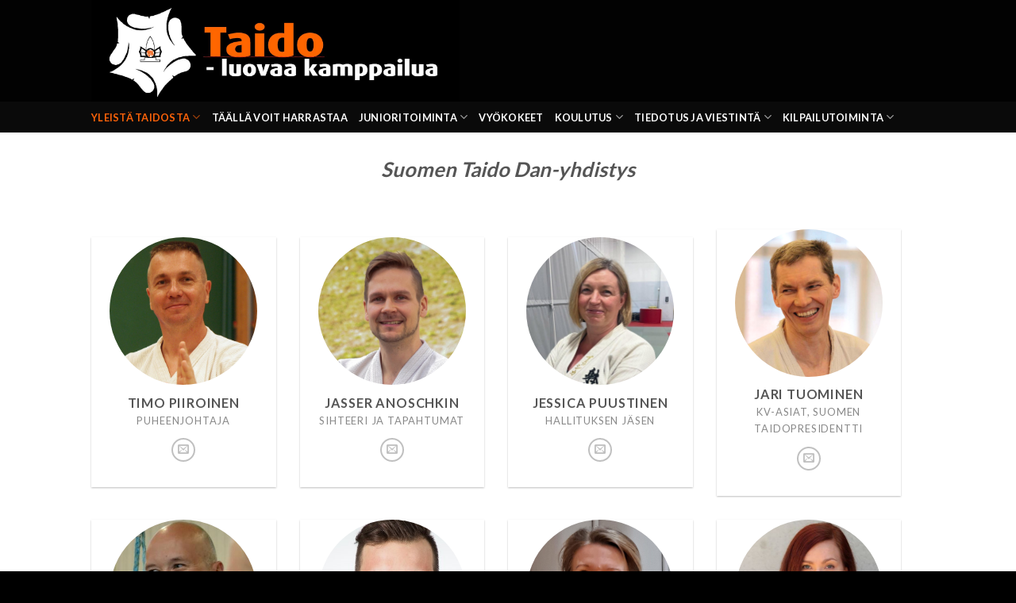

--- FILE ---
content_type: text/html; charset=UTF-8
request_url: https://www.taido.fi/yleista-taidosta/organisaatio/suomen-taido-dan-yhdistys/
body_size: 99808
content:
<!DOCTYPE html>
<!--[if IE 9 ]> <html lang="fi" class="ie9 loading-site no-js bg-fill"> <![endif]-->
<!--[if IE 8 ]> <html lang="fi" class="ie8 loading-site no-js bg-fill"> <![endif]-->
<!--[if (gte IE 9)|!(IE)]><!--><html lang="fi" class="loading-site no-js bg-fill"> <!--<![endif]-->
<head>
	<meta charset="UTF-8" />
	<link rel="profile" href="http://gmpg.org/xfn/11" />
	<link rel="pingback" href="https://www.taido.fi/xmlrpc.php" />

	<script>(function(html){html.className = html.className.replace(/\bno-js\b/,'js')})(document.documentElement);</script>
<meta name="viewport" content="width=device-width, initial-scale=1, maximum-scale=1" />
	<!-- This site is optimized with the Yoast SEO plugin v15.0 - https://yoast.com/wordpress/plugins/seo/ -->
	<title>Suomen Taido Dan-yhdistys - Luovaa kamppailua</title>
	<meta name="robots" content="index, follow, max-snippet:-1, max-image-preview:large, max-video-preview:-1" />
	<link rel="canonical" href="https://www.taido.fi/yleista-taidosta/organisaatio/suomen-taido-dan-yhdistys/" />
	<meta property="og:locale" content="fi_FI" />
	<meta property="og:type" content="article" />
	<meta property="og:title" content="Suomen Taido Dan-yhdistys - Luovaa kamppailua" />
	<meta property="og:description" content="Suomen Taido Dan-yhdistys &nbsp;" />
	<meta property="og:url" content="https://www.taido.fi/yleista-taidosta/organisaatio/suomen-taido-dan-yhdistys/" />
	<meta property="og:site_name" content="Luovaa kamppailua" />
	<meta property="article:publisher" content="https://www.facebook.com/taidofinland/" />
	<meta property="article:author" content="www.facebook.com/taidofinland" />
	<meta property="article:modified_time" content="2025-09-17T17:49:15+00:00" />
	<meta name="twitter:card" content="summary" />
	<meta name="twitter:creator" content="@TaidoFinland" />
	<meta name="twitter:site" content="@TaidoFinland" />
	<script type="application/ld+json" class="yoast-schema-graph">{"@context":"https://schema.org","@graph":[{"@type":"Organization","@id":"https://www.taido.fi/#organization","name":"Suomen Taido","url":"https://www.taido.fi/","sameAs":["https://www.facebook.com/taidofinland/","https://www.youtube.com/channel/UCldQTvsY4lu3-zTgO1UB4qw","https://twitter.com/TaidoFinland"],"logo":{"@type":"ImageObject","@id":"https://www.taido.fi/#logo","inLanguage":"fi","url":"https://www.taido.fi/wp-content/uploads/2016/11/tunnus-valk.png","width":156,"height":158,"caption":"Suomen Taido"},"image":{"@id":"https://www.taido.fi/#logo"}},{"@type":"WebSite","@id":"https://www.taido.fi/#website","url":"https://www.taido.fi/","name":"Luovaa kamppailua","description":"Suomen Taido palvelee sinua, olitpa sitten lajin harrastaja tai muuten vain kiinnostunut taidon kiehtovasta maailmasta.","publisher":{"@id":"https://www.taido.fi/#organization"},"potentialAction":[{"@type":"SearchAction","target":"https://www.taido.fi/?s={search_term_string}","query-input":"required name=search_term_string"}],"inLanguage":"fi"},{"@type":"WebPage","@id":"https://www.taido.fi/yleista-taidosta/organisaatio/suomen-taido-dan-yhdistys/#webpage","url":"https://www.taido.fi/yleista-taidosta/organisaatio/suomen-taido-dan-yhdistys/","name":"Suomen Taido Dan-yhdistys - Luovaa kamppailua","isPartOf":{"@id":"https://www.taido.fi/#website"},"datePublished":"2017-01-03T15:05:40+00:00","dateModified":"2025-09-17T17:49:15+00:00","inLanguage":"fi","potentialAction":[{"@type":"ReadAction","target":["https://www.taido.fi/yleista-taidosta/organisaatio/suomen-taido-dan-yhdistys/"]}]}]}</script>
	<!-- / Yoast SEO plugin. -->


<link rel='dns-prefetch' href='//platform-api.sharethis.com' />
<link rel='dns-prefetch' href='//maxcdn.bootstrapcdn.com' />
<link rel='dns-prefetch' href='//fonts.googleapis.com' />
<link rel='dns-prefetch' href='//s.w.org' />
<link rel="alternate" type="application/rss+xml" title="Luovaa kamppailua &raquo; syöte" href="https://www.taido.fi/feed/" />
<link rel="alternate" type="application/rss+xml" title="Luovaa kamppailua &raquo; kommenttien syöte" href="https://www.taido.fi/comments/feed/" />
        <script type="text/javascript">
            var ajaxurl = 'https://www.taido.fi/wp-admin/admin-ajax.php';
        </script>
        		<script type="text/javascript">
			window._wpemojiSettings = {"baseUrl":"https:\/\/s.w.org\/images\/core\/emoji\/13.0.0\/72x72\/","ext":".png","svgUrl":"https:\/\/s.w.org\/images\/core\/emoji\/13.0.0\/svg\/","svgExt":".svg","source":{"concatemoji":"https:\/\/www.taido.fi\/wp-includes\/js\/wp-emoji-release.min.js?ver=5.5.17"}};
			!function(e,a,t){var n,r,o,i=a.createElement("canvas"),p=i.getContext&&i.getContext("2d");function s(e,t){var a=String.fromCharCode;p.clearRect(0,0,i.width,i.height),p.fillText(a.apply(this,e),0,0);e=i.toDataURL();return p.clearRect(0,0,i.width,i.height),p.fillText(a.apply(this,t),0,0),e===i.toDataURL()}function c(e){var t=a.createElement("script");t.src=e,t.defer=t.type="text/javascript",a.getElementsByTagName("head")[0].appendChild(t)}for(o=Array("flag","emoji"),t.supports={everything:!0,everythingExceptFlag:!0},r=0;r<o.length;r++)t.supports[o[r]]=function(e){if(!p||!p.fillText)return!1;switch(p.textBaseline="top",p.font="600 32px Arial",e){case"flag":return s([127987,65039,8205,9895,65039],[127987,65039,8203,9895,65039])?!1:!s([55356,56826,55356,56819],[55356,56826,8203,55356,56819])&&!s([55356,57332,56128,56423,56128,56418,56128,56421,56128,56430,56128,56423,56128,56447],[55356,57332,8203,56128,56423,8203,56128,56418,8203,56128,56421,8203,56128,56430,8203,56128,56423,8203,56128,56447]);case"emoji":return!s([55357,56424,8205,55356,57212],[55357,56424,8203,55356,57212])}return!1}(o[r]),t.supports.everything=t.supports.everything&&t.supports[o[r]],"flag"!==o[r]&&(t.supports.everythingExceptFlag=t.supports.everythingExceptFlag&&t.supports[o[r]]);t.supports.everythingExceptFlag=t.supports.everythingExceptFlag&&!t.supports.flag,t.DOMReady=!1,t.readyCallback=function(){t.DOMReady=!0},t.supports.everything||(n=function(){t.readyCallback()},a.addEventListener?(a.addEventListener("DOMContentLoaded",n,!1),e.addEventListener("load",n,!1)):(e.attachEvent("onload",n),a.attachEvent("onreadystatechange",function(){"complete"===a.readyState&&t.readyCallback()})),(n=t.source||{}).concatemoji?c(n.concatemoji):n.wpemoji&&n.twemoji&&(c(n.twemoji),c(n.wpemoji)))}(window,document,window._wpemojiSettings);
		</script>
		<style type="text/css">
img.wp-smiley,
img.emoji {
	display: inline !important;
	border: none !important;
	box-shadow: none !important;
	height: 1em !important;
	width: 1em !important;
	margin: 0 .07em !important;
	vertical-align: -0.1em !important;
	background: none !important;
	padding: 0 !important;
}
</style>
	<link rel='stylesheet' id='bdp-fontawesome-stylesheets-css'  href='https://www.taido.fi/wp-content/plugins/blog-designer-pro/css/font-awesome.min.css?ver=5.5.17' type='text/css' media='all' />
<link rel='stylesheet' id='bdp-galleryslider-stylesheets-css'  href='https://www.taido.fi/wp-content/plugins/blog-designer-pro/css/flexslider.css?ver=5.5.17' type='text/css' media='all' />
<link rel='stylesheet' id='bdp-recent-widget-css-css'  href='https://www.taido.fi/wp-content/plugins/blog-designer-pro/css/recent_widget.css?ver=5.5.17' type='text/css' media='all' />
<link rel='stylesheet' id='choosen-handle-css-css'  href='https://www.taido.fi/wp-content/plugins/blog-designer-pro/admin/css/chosen.min.css?ver=5.5.17' type='text/css' media='all' />
<link rel='stylesheet' id='wp-block-library-css'  href='https://www.taido.fi/wp-includes/css/dist/block-library/style.min.css?ver=5.5.17' type='text/css' media='all' />
<link rel='stylesheet' id='wc-block-vendors-style-css'  href='https://www.taido.fi/wp-content/plugins/woocommerce/packages/woocommerce-blocks/build/vendors-style.css?ver=3.1.0' type='text/css' media='all' />
<link rel='stylesheet' id='wc-block-style-css'  href='https://www.taido.fi/wp-content/plugins/woocommerce/packages/woocommerce-blocks/build/style.css?ver=3.1.0' type='text/css' media='all' />
<link rel='stylesheet' id='contact-form-7-css'  href='https://www.taido.fi/wp-content/plugins/contact-form-7/includes/css/styles.css?ver=5.2.2' type='text/css' media='all' />
<style id='woocommerce-inline-inline-css' type='text/css'>
.woocommerce form .form-row .required { visibility: visible; }
</style>
<link rel='stylesheet' id='wpsl-styles-css'  href='https://www.taido.fi/wp-content/plugins/wp-store-locator/css/styles.min.css?ver=2.2.233' type='text/css' media='all' />
<link rel='stylesheet' id='flatsome-icons-css'  href='https://www.taido.fi/wp-content/themes/flatsome/assets/css/fl-icons.css?ver=3.12' type='text/css' media='all' />
<link rel='stylesheet' id='cff-css'  href='https://www.taido.fi/wp-content/plugins/custom-facebook-feed/assets/css/cff-style.min.css?ver=4.1.4' type='text/css' media='all' />
<link rel='stylesheet' id='sb-font-awesome-css'  href='https://maxcdn.bootstrapcdn.com/font-awesome/4.7.0/css/font-awesome.min.css?ver=5.5.17' type='text/css' media='all' />
<link rel='stylesheet' id='flatsome-main-css'  href='https://www.taido.fi/wp-content/themes/flatsome/assets/css/flatsome.css?ver=3.12.3' type='text/css' media='all' />
<link rel='stylesheet' id='flatsome-shop-css'  href='https://www.taido.fi/wp-content/themes/flatsome/assets/css/flatsome-shop.css?ver=3.12.3' type='text/css' media='all' />
<link rel='stylesheet' id='flatsome-style-css'  href='https://www.taido.fi/wp-content/themes/flatsome-child/style.css?ver=3.0' type='text/css' media='all' />
<link rel='stylesheet' id='flatsome-googlefonts-css'  href='//fonts.googleapis.com/css?family=Lato%3Aregular%2C700%2C400%2C700%7CCuprum%3Aregular%2Cdefault&#038;display=swap&#038;ver=3.9' type='text/css' media='all' />
<script type="text/javascript">(function(a,d){if(a._nsl===d){a._nsl=[];var c=function(){if(a.jQuery===d)setTimeout(c,33);else{for(var b=0;b<a._nsl.length;b++)a._nsl[b].call(a,a.jQuery);a._nsl={push:function(b){b.call(a,a.jQuery)}}}};c()}})(window);</script><script type='text/javascript' src='https://www.taido.fi/wp-includes/js/jquery/jquery.js?ver=1.12.4-wp' id='jquery-core-js'></script>
<script type='text/javascript' src='https://www.taido.fi/wp-content/plugins/blog-designer-pro/admin/js/chosen.jquery.js?ver=5.5.17' id='choosen-handle-script-js'></script>
<script type='text/javascript' id='bdp-ajax-script-js-extra'>
/* <![CDATA[ */
var ajax_object = {"ajaxurl":"https:\/\/www.taido.fi\/wp-admin\/admin-ajax.php","like":"Like","unlike":"Unlike"};
/* ]]> */
</script>
<script type='text/javascript' src='https://www.taido.fi/wp-content/plugins/blog-designer-pro/js/ajax.js?ver=5.5.17' id='bdp-ajax-script-js'></script>
<script type='text/javascript' src='https://www.taido.fi/wp-content/plugins/blog-designer-pro/js/SocialShare.js?ver=5.5.17' id='bdp-socialShare-script-js'></script>
<script type='text/javascript' src='https://www.taido.fi/wp-content/plugins/blog-designer-pro/js/jquery.flexslider-min.js?ver=5.5.17' id='bdp-galleryimage-script-js'></script>
<script type='text/javascript' src='//platform-api.sharethis.com/js/sharethis.js#product=ga&#038;property=5d89cfc081ac5f001261fe7a' id='googleanalytics-platform-sharethis-js'></script>
<link rel="https://api.w.org/" href="https://www.taido.fi/wp-json/" /><link rel="alternate" type="application/json" href="https://www.taido.fi/wp-json/wp/v2/pages/486" /><link rel="EditURI" type="application/rsd+xml" title="RSD" href="https://www.taido.fi/xmlrpc.php?rsd" />
<link rel="wlwmanifest" type="application/wlwmanifest+xml" href="https://www.taido.fi/wp-includes/wlwmanifest.xml" /> 
<meta name="generator" content="WordPress 5.5.17" />
<meta name="generator" content="WooCommerce 4.5.5" />
<link rel='shortlink' href='https://www.taido.fi/?p=486' />
<link rel="alternate" type="application/json+oembed" href="https://www.taido.fi/wp-json/oembed/1.0/embed?url=https%3A%2F%2Fwww.taido.fi%2Fyleista-taidosta%2Forganisaatio%2Fsuomen-taido-dan-yhdistys%2F" />
<link rel="alternate" type="text/xml+oembed" href="https://www.taido.fi/wp-json/oembed/1.0/embed?url=https%3A%2F%2Fwww.taido.fi%2Fyleista-taidosta%2Forganisaatio%2Fsuomen-taido-dan-yhdistys%2F&#038;format=xml" />
<style>.bg{opacity: 0; transition: opacity 1s; -webkit-transition: opacity 1s;} .bg-loaded{opacity: 1;}</style><!--[if IE]><link rel="stylesheet" type="text/css" href="https://www.taido.fi/wp-content/themes/flatsome/assets/css/ie-fallback.css"><script src="//cdnjs.cloudflare.com/ajax/libs/html5shiv/3.6.1/html5shiv.js"></script><script>var head = document.getElementsByTagName('head')[0],style = document.createElement('style');style.type = 'text/css';style.styleSheet.cssText = ':before,:after{content:none !important';head.appendChild(style);setTimeout(function(){head.removeChild(style);}, 0);</script><script src="https://www.taido.fi/wp-content/themes/flatsome/assets/libs/ie-flexibility.js"></script><![endif]-->	<noscript><style>.woocommerce-product-gallery{ opacity: 1 !important; }</style></noscript>
	<script>
(function() {
	(function (i, s, o, g, r, a, m) {
		i['GoogleAnalyticsObject'] = r;
		i[r] = i[r] || function () {
				(i[r].q = i[r].q || []).push(arguments)
			}, i[r].l = 1 * new Date();
		a = s.createElement(o),
			m = s.getElementsByTagName(o)[0];
		a.async = 1;
		a.src = g;
		m.parentNode.insertBefore(a, m)
	})(window, document, 'script', 'https://google-analytics.com/analytics.js', 'ga');

	ga('create', 'UA-89898951-1', 'auto');
			ga('send', 'pageview');
	})();
</script>
<link rel="icon" href="https://www.taido.fi/wp-content/uploads/2016/11/cropped-tunnus-valk-32x32.png" sizes="32x32" />
<link rel="icon" href="https://www.taido.fi/wp-content/uploads/2016/11/cropped-tunnus-valk-192x192.png" sizes="192x192" />
<link rel="apple-touch-icon" href="https://www.taido.fi/wp-content/uploads/2016/11/cropped-tunnus-valk-180x180.png" />
<meta name="msapplication-TileImage" content="https://www.taido.fi/wp-content/uploads/2016/11/cropped-tunnus-valk-270x270.png" />
<style id="custom-css" type="text/css">:root {--primary-color: #808080;}html{background-color:#000000!important;}.header-main{height: 128px}#logo img{max-height: 128px}#logo{width:700px;}.header-bottom{min-height: 10px}.header-top{min-height: 20px}.has-transparent + .page-title:first-of-type,.has-transparent + #main > .page-title,.has-transparent + #main > div > .page-title,.has-transparent + #main .page-header-wrapper:first-of-type .page-title{padding-top: 208px;}.header.show-on-scroll,.stuck .header-main{height:70px!important}.stuck #logo img{max-height: 70px!important}.search-form{ width: 57%;}.header-bg-color, .header-wrapper {background-color: rgba(0,0,0,0.9)}.header-bottom {background-color: #0A0A0A}.header-main .nav > li > a{line-height: 16px }.stuck .header-main .nav > li > a{line-height: 50px }.header-bottom-nav > li > a{line-height: 16px }@media (max-width: 549px) {.header-main{height: 70px}#logo img{max-height: 70px}}.nav-dropdown{font-size:100%}.header-top{background-color:#FF6309!important;}/* Color */.accordion-title.active, .has-icon-bg .icon .icon-inner,.logo a, .primary.is-underline, .primary.is-link, .badge-outline .badge-inner, .nav-outline > li.active> a,.nav-outline >li.active > a, .cart-icon strong,[data-color='primary'], .is-outline.primary{color: #808080;}/* Color !important */[data-text-color="primary"]{color: #808080!important;}/* Background Color */[data-text-bg="primary"]{background-color: #808080;}/* Background */.scroll-to-bullets a,.featured-title, .label-new.menu-item > a:after, .nav-pagination > li > .current,.nav-pagination > li > span:hover,.nav-pagination > li > a:hover,.has-hover:hover .badge-outline .badge-inner,button[type="submit"], .button.wc-forward:not(.checkout):not(.checkout-button), .button.submit-button, .button.primary:not(.is-outline),.featured-table .title,.is-outline:hover, .has-icon:hover .icon-label,.nav-dropdown-bold .nav-column li > a:hover, .nav-dropdown.nav-dropdown-bold > li > a:hover, .nav-dropdown-bold.dark .nav-column li > a:hover, .nav-dropdown.nav-dropdown-bold.dark > li > a:hover, .is-outline:hover, .tagcloud a:hover,.grid-tools a, input[type='submit']:not(.is-form), .box-badge:hover .box-text, input.button.alt,.nav-box > li > a:hover,.nav-box > li.active > a,.nav-pills > li.active > a ,.current-dropdown .cart-icon strong, .cart-icon:hover strong, .nav-line-bottom > li > a:before, .nav-line-grow > li > a:before, .nav-line > li > a:before,.banner, .header-top, .slider-nav-circle .flickity-prev-next-button:hover svg, .slider-nav-circle .flickity-prev-next-button:hover .arrow, .primary.is-outline:hover, .button.primary:not(.is-outline), input[type='submit'].primary, input[type='submit'].primary, input[type='reset'].button, input[type='button'].primary, .badge-inner{background-color: #808080;}/* Border */.nav-vertical.nav-tabs > li.active > a,.scroll-to-bullets a.active,.nav-pagination > li > .current,.nav-pagination > li > span:hover,.nav-pagination > li > a:hover,.has-hover:hover .badge-outline .badge-inner,.accordion-title.active,.featured-table,.is-outline:hover, .tagcloud a:hover,blockquote, .has-border, .cart-icon strong:after,.cart-icon strong,.blockUI:before, .processing:before,.loading-spin, .slider-nav-circle .flickity-prev-next-button:hover svg, .slider-nav-circle .flickity-prev-next-button:hover .arrow, .primary.is-outline:hover{border-color: #808080}.nav-tabs > li.active > a{border-top-color: #808080}.widget_shopping_cart_content .blockUI.blockOverlay:before { border-left-color: #808080 }.woocommerce-checkout-review-order .blockUI.blockOverlay:before { border-left-color: #808080 }/* Fill */.slider .flickity-prev-next-button:hover svg,.slider .flickity-prev-next-button:hover .arrow{fill: #808080;}/* Background Color */[data-icon-label]:after, .secondary.is-underline:hover,.secondary.is-outline:hover,.icon-label,.button.secondary:not(.is-outline),.button.alt:not(.is-outline), .badge-inner.on-sale, .button.checkout, .single_add_to_cart_button, .current .breadcrumb-step{ background-color:#919191; }[data-text-bg="secondary"]{background-color: #919191;}/* Color */.secondary.is-underline,.secondary.is-link, .secondary.is-outline,.stars a.active, .star-rating:before, .woocommerce-page .star-rating:before,.star-rating span:before, .color-secondary{color: #919191}/* Color !important */[data-text-color="secondary"]{color: #919191!important;}/* Border */.secondary.is-outline:hover{border-color:#919191}.success.is-underline:hover,.success.is-outline:hover,.success{background-color: #FF6309}.success-color, .success.is-link, .success.is-outline{color: #FF6309;}.success-border{border-color: #FF6309!important;}/* Color !important */[data-text-color="success"]{color: #FF6309!important;}/* Background Color */[data-text-bg="success"]{background-color: #FF6309;}body{font-size: 100%;}body{font-family:"Lato", sans-serif}body{font-weight: 400}.nav > li > a {font-family:"Lato", sans-serif;}.mobile-sidebar-levels-2 .nav > li > ul > li > a {font-family:"Lato", sans-serif;}.nav > li > a {font-weight: 700;}.mobile-sidebar-levels-2 .nav > li > ul > li > a {font-weight: 700;}h1,h2,h3,h4,h5,h6,.heading-font, .off-canvas-center .nav-sidebar.nav-vertical > li > a{font-family: "Lato", sans-serif;}h1,h2,h3,h4,h5,h6,.heading-font,.banner h1,.banner h2{font-weight: 700;}.alt-font{font-family: "Cuprum", sans-serif;}.header:not(.transparent) .header-bottom-nav.nav > li > a{color: #FFFFFF;}.header:not(.transparent) .header-bottom-nav.nav > li > a:hover,.header:not(.transparent) .header-bottom-nav.nav > li.active > a,.header:not(.transparent) .header-bottom-nav.nav > li.current > a,.header:not(.transparent) .header-bottom-nav.nav > li > a.active,.header:not(.transparent) .header-bottom-nav.nav > li > a.current{color: #FF6309;}.header-bottom-nav.nav-line-bottom > li > a:before,.header-bottom-nav.nav-line-grow > li > a:before,.header-bottom-nav.nav-line > li > a:before,.header-bottom-nav.nav-box > li > a:hover,.header-bottom-nav.nav-box > li.active > a,.header-bottom-nav.nav-pills > li > a:hover,.header-bottom-nav.nav-pills > li.active > a{color:#FFF!important;background-color: #FF6309;}a{color: #FF6309;}@media screen and (min-width: 550px){.products .box-vertical .box-image{min-width: 247px!important;width: 247px!important;}}.footer-1{background-color: #000000}.absolute-footer, html{background-color: #FF6309}.label-new.menu-item > a:after{content:"New";}.label-hot.menu-item > a:after{content:"Hot";}.label-sale.menu-item > a:after{content:"Sale";}.label-popular.menu-item > a:after{content:"Popular";}</style></head>

<body class="page-template-default page page-id-486 page-child parent-pageid-484 theme-flatsome woocommerce-no-js full-width bg-fill lightbox nav-dropdown-has-arrow">


<a class="skip-link screen-reader-text" href="#main">Skip to content</a>

<div id="wrapper">

	
	<header id="header" class="header has-sticky sticky-jump">
		<div class="header-wrapper">
			<div id="top-bar" class="header-top hide-for-sticky show-for-medium">
    <div class="flex-row container">
      <div class="flex-col hide-for-medium flex-left">
          <ul class="nav nav-left medium-nav-center nav-small  nav-pills">
                        </ul>
      </div>

      <div class="flex-col hide-for-medium flex-center">
          <ul class="nav nav-center nav-small  nav-pills">
                        </ul>
      </div>

      <div class="flex-col hide-for-medium flex-right">
         <ul class="nav top-bar-nav nav-right nav-small  nav-pills">
                        </ul>
      </div>

            <div class="flex-col show-for-medium flex-grow">
          <ul class="nav nav-center nav-small mobile-nav  nav-pills">
              <li class="html custom html_topbar_left"><strong class="uppercase">Tervetuloa Suomen Taidon sivuille.</strong></li>          </ul>
      </div>
      
    </div>
</div>
<div id="masthead" class="header-main nav-dark">
      <div class="header-inner flex-row container logo-left" role="navigation">

          <!-- Logo -->
          <div id="logo" class="flex-col logo">
            <!-- Header logo -->
<a href="https://www.taido.fi/" title="Luovaa kamppailua - Suomen Taido palvelee sinua, olitpa sitten lajin harrastaja tai muuten vain kiinnostunut taidon kiehtovasta maailmasta." rel="home">
    <img width="700" height="128" src="https://www.taido.fi/wp-content/uploads/2017/01/luovaa-kamppailua-2.jpg" class="header_logo header-logo" alt="Luovaa kamppailua"/><img  width="700" height="128" src="https://www.taido.fi/wp-content/uploads/2017/01/luovaa-kamppailua-2.jpg" class="header-logo-dark" alt="Luovaa kamppailua"/></a>
          </div>

          <!-- Mobile Left Elements -->
          <div class="flex-col show-for-medium flex-left">
            <ul class="mobile-nav nav nav-left ">
              <li class="nav-icon has-icon">
  <div class="header-button">		<a href="#" data-open="#main-menu" data-pos="left" data-bg="main-menu-overlay" data-color="" class="icon button round is-outline is-small" aria-label="Menu" aria-controls="main-menu" aria-expanded="false">
		
		  <i class="icon-menu" ></i>
		  <span class="menu-title uppercase hide-for-small">Menu</span>		</a>
	 </div> </li>            </ul>
          </div>

          <!-- Left Elements -->
          <div class="flex-col hide-for-medium flex-left
            flex-grow">
            <ul class="header-nav header-nav-main nav nav-left  nav-uppercase" >
                          </ul>
          </div>

          <!-- Right Elements -->
          <div class="flex-col hide-for-medium flex-right">
            <ul class="header-nav header-nav-main nav nav-right  nav-uppercase">
                          </ul>
          </div>

          <!-- Mobile Right Elements -->
          <div class="flex-col show-for-medium flex-right">
            <ul class="mobile-nav nav nav-right ">
                          </ul>
          </div>

      </div>
     
            <div class="container"><div class="top-divider full-width"></div></div>
      </div><div id="wide-nav" class="header-bottom wide-nav nav-dark hide-for-medium">
    <div class="flex-row container">

                        <div class="flex-col hide-for-medium flex-left">
                <ul class="nav header-nav header-bottom-nav nav-left  nav-uppercase">
                    <li id="menu-item-468" class="menu-item menu-item-type-post_type menu-item-object-page current-page-ancestor current-menu-ancestor current_page_ancestor menu-item-has-children menu-item-468 active has-dropdown"><a href="https://www.taido.fi/yleista-taidosta/" class="nav-top-link">Yleistä taidosta<i class="icon-angle-down" ></i></a>
<ul class="sub-menu nav-dropdown nav-dropdown-default">
	<li id="menu-item-828" class="menu-item menu-item-type-post_type menu-item-object-page menu-item-has-children menu-item-828 nav-dropdown-col"><a href="https://www.taido.fi/yleista-taidosta/aloita-taido/">Aloita taido</a>
	<ul class="sub-menu nav-column nav-dropdown-default">
		<li id="menu-item-645" class="menu-item menu-item-type-post_type menu-item-object-page menu-item-645"><a href="https://www.taido.fi/tiedotus-ja-viestinta/videot/">Katso videoita lajista</a></li>
		<li id="menu-item-821" class="menu-item menu-item-type-post_type menu-item-object-page menu-item-821"><a href="https://www.taido.fi/yleista-taidosta/aloita-taido/miksi-taidoa/">Miksi taidoa?</a></li>
		<li id="menu-item-602" class="menu-item menu-item-type-post_type menu-item-object-page menu-item-602"><a href="https://www.taido.fi/yleista-taidosta/aloita-taido/ketka-harrastavat-taidoa/">Ketkä harrastavat taidoa?</a></li>
		<li id="menu-item-830" class="menu-item menu-item-type-post_type menu-item-object-page menu-item-830"><a href="https://www.taido.fi/yleista-taidosta/aloita-taido/mita-taidoharjoituksissa-tehdaan/">Mitä taidoharjoituksissa tehdään?</a></li>
		<li id="menu-item-2634" class="menu-item menu-item-type-post_type menu-item-object-page menu-item-2634"><a href="https://www.taido.fi/takaisin-lajin-pariin/">Takaisin lajin pariin</a></li>
		<li id="menu-item-2452" class="menu-item menu-item-type-post_type menu-item-object-page menu-item-2452"><a href="https://www.taido.fi/in-english/">In English</a></li>
	</ul>
</li>
	<li id="menu-item-827" class="menu-item menu-item-type-post_type menu-item-object-page menu-item-has-children menu-item-827 nav-dropdown-col"><a href="https://www.taido.fi/yleista-taidosta/lajiesittely/">Lajiesittely</a>
	<ul class="sub-menu nav-column nav-dropdown-default">
		<li id="menu-item-435" class="menu-item menu-item-type-post_type menu-item-object-page menu-item-435"><a href="https://www.taido.fi/yleista-taidosta/lajiesittely/historia/">Historia</a></li>
		<li id="menu-item-470" class="menu-item menu-item-type-post_type menu-item-object-page menu-item-470"><a href="https://www.taido.fi/yleista-taidosta/lajiesittely/taidon-historia-suomessa/">Historia Suomessa</a></li>
		<li id="menu-item-628" class="menu-item menu-item-type-post_type menu-item-object-page menu-item-628"><a href="https://www.taido.fi/junioritoiminta/tietopaketti-huoltajille/taidokan-polku/">Taidokan polku</a></li>
	</ul>
</li>
	<li id="menu-item-641" class="menu-item menu-item-type-post_type menu-item-object-page menu-item-has-children menu-item-641 nav-dropdown-col"><a href="https://www.taido.fi/yleista-taidosta/vakuutus-ja-lisenssi/">Vakuutus ja lisenssi</a>
	<ul class="sub-menu nav-column nav-dropdown-default">
		<li id="menu-item-806" class="menu-item menu-item-type-post_type menu-item-object-page menu-item-806"><a href="https://www.taido.fi/yleista-taidosta/vakuutus-ja-lisenssi/mika-lisenssi/">Mikä lisenssi?</a></li>
		<li id="menu-item-831" class="menu-item menu-item-type-post_type menu-item-object-page menu-item-831"><a href="https://www.taido.fi/yleista-taidosta/vakuutus-ja-lisenssi/sporttiturva/">Sporttiturva</a></li>
		<li id="menu-item-807" class="menu-item menu-item-type-post_type menu-item-object-page menu-item-807"><a href="https://www.taido.fi/yleista-taidosta/vakuutus-ja-lisenssi/vahingon-sattuessa/">Vahingon sattuessa</a></li>
	</ul>
</li>
	<li id="menu-item-630" class="menu-item menu-item-type-post_type menu-item-object-page menu-item-has-children menu-item-630 nav-dropdown-col"><a href="https://www.taido.fi/yleista-taidosta/taidotuotteet/">Taidotuotteet</a>
	<ul class="sub-menu nav-column nav-dropdown-default">
		<li id="menu-item-629" class="menu-item menu-item-type-post_type menu-item-object-page menu-item-629"><a href="https://www.taido.fi/yleista-taidosta/taidotuotteet/taidopuvut/">Taidopuvut</a></li>
		<li id="menu-item-617" class="menu-item menu-item-type-post_type menu-item-object-page menu-item-617"><a href="https://www.taido.fi/yleista-taidosta/taidotuotteet/oheistarvikkeet/">Oheistarvikkeet</a></li>
	</ul>
</li>
	<li id="menu-item-619" class="menu-item menu-item-type-post_type menu-item-object-page current-page-ancestor current-menu-ancestor current-menu-parent current-page-parent current_page_parent current_page_ancestor menu-item-has-children menu-item-619 active nav-dropdown-col"><a href="https://www.taido.fi/yleista-taidosta/organisaatio/">Organisaatio</a>
	<ul class="sub-menu nav-column nav-dropdown-default">
		<li id="menu-item-1168" class="menu-item menu-item-type-post_type menu-item-object-page menu-item-1168"><a href="https://www.taido.fi/yleista-taidosta/yhteystiedot/">Yhteystiedot</a></li>
		<li id="menu-item-668" class="menu-item menu-item-type-post_type menu-item-object-page menu-item-668"><a href="https://www.taido.fi/yleista-taidosta/organisaatio/toimisto-2/">Toimisto</a></li>
		<li id="menu-item-819" class="menu-item menu-item-type-post_type menu-item-object-page menu-item-819"><a href="https://www.taido.fi/yleista-taidosta/organisaatio/vastuuhenkilot/">Vastuuhenkilöt</a></li>
		<li id="menu-item-642" class="menu-item menu-item-type-post_type menu-item-object-page menu-item-642"><a href="https://www.taido.fi/yleista-taidosta/organisaatio/valiokunnat/">Valiokunnat</a></li>
		<li id="menu-item-620" class="menu-item menu-item-type-post_type menu-item-object-page menu-item-620"><a href="https://www.taido.fi/yleista-taidosta/organisaatio/puheenjohtajapaiva/">PJ-päivä</a></li>
		<li id="menu-item-623" class="menu-item menu-item-type-post_type menu-item-object-page current-menu-item page_item page-item-486 current_page_item menu-item-623 active"><a href="https://www.taido.fi/yleista-taidosta/organisaatio/suomen-taido-dan-yhdistys/" aria-current="page">Suomen Taido Dan-yhdistys</a></li>
	</ul>
</li>
</ul>
</li>
<li id="menu-item-622" class="menu-item menu-item-type-post_type menu-item-object-page menu-item-622"><a href="https://www.taido.fi/taalla-voit-harrastaa/" class="nav-top-link">Täällä voit harrastaa</a></li>
<li id="menu-item-604" class="menu-item menu-item-type-post_type menu-item-object-page menu-item-has-children menu-item-604 has-dropdown"><a href="https://www.taido.fi/junioritoiminta/" class="nav-top-link">Junioritoiminta<i class="icon-angle-down" ></i></a>
<ul class="sub-menu nav-dropdown nav-dropdown-default">
	<li id="menu-item-817" class="menu-item menu-item-type-post_type menu-item-object-page menu-item-has-children menu-item-817 nav-dropdown-col"><a href="https://www.taido.fi/junioritoiminta/juniorin-tietopaketti/">Juniorin tietopaketti</a>
	<ul class="sub-menu nav-column nav-dropdown-default">
		<li id="menu-item-813" class="menu-item menu-item-type-post_type menu-item-object-page menu-item-813"><a href="https://www.taido.fi/junioritoiminta/juniorin-tietopaketti/kymmenen-hyvaa-syyta-harrastaa-taidoa/">Kymmenen hyvää syytä harrastaa taidoa</a></li>
		<li id="menu-item-2394" class="menu-item menu-item-type-post_type menu-item-object-page menu-item-2394"><a href="https://www.taido.fi/junioritoiminta/juniorin-tietopaketti/mita-junioriharjoituksissa-tehdaan/">Mitä junioriharjoituksissa tehdään?</a></li>
		<li id="menu-item-814" class="menu-item menu-item-type-post_type menu-item-object-page menu-item-814"><a href="https://www.taido.fi/junioritoiminta/juniorin-tietopaketti/monipuolisuus-on-valttia/">Monipuolisuus on valttia</a></li>
		<li id="menu-item-832" class="menu-item menu-item-type-post_type menu-item-object-page menu-item-832"><a href="https://www.taido.fi/junioritoiminta/juniorin-tietopaketti/taidokan-ravinto-liikunta-ja-lepo/">Taidokan ravinto, liikunta ja lepo</a></li>
		<li id="menu-item-812" class="menu-item menu-item-type-post_type menu-item-object-page menu-item-812"><a href="https://www.taido.fi/junioritoiminta/juniorin-tietopaketti/taidokan-toiminta/">Taidokan toiminta</a></li>
		<li id="menu-item-815" class="menu-item menu-item-type-post_type menu-item-object-page menu-item-815"><a href="https://www.taido.fi/junioritoiminta/juniorin-tietopaketti/taidopassi/">Taidopassi</a></li>
		<li id="menu-item-822" class="menu-item menu-item-type-post_type menu-item-object-page menu-item-822"><a href="https://www.taido.fi/junioritoiminta/juniorin-tietopaketti/mita-kilpailuissa-tapahtuu/">Mitä kilpailuissa tapahtuu?</a></li>
		<li id="menu-item-829" class="menu-item menu-item-type-post_type menu-item-object-page menu-item-829"><a href="https://www.taido.fi/junioritoiminta/juniorin-tietopaketti/leirit-ja-muut-tapahtumat/">Leirit ja muut tapahtumat</a></li>
		<li id="menu-item-818" class="menu-item menu-item-type-post_type menu-item-object-page menu-item-818"><a href="https://www.taido.fi/junioritoiminta/juniorin-tietopaketti/junioritaidokan-pelisaannot/">Junioritaidokan pelisäännöt</a></li>
	</ul>
</li>
	<li id="menu-item-635" class="menu-item menu-item-type-post_type menu-item-object-page menu-item-has-children menu-item-635 nav-dropdown-col"><a href="https://www.taido.fi/junioritoiminta/tietopaketti-huoltajille/">Tietopaketti huoltajille</a>
	<ul class="sub-menu nav-column nav-dropdown-default">
		<li id="menu-item-625" class="menu-item menu-item-type-post_type menu-item-object-page menu-item-625"><a href="https://www.taido.fi/junioritoiminta/tietopaketti-huoltajille/taido-minit/">Taido Minit</a></li>
		<li id="menu-item-624" class="menu-item menu-item-type-post_type menu-item-object-page menu-item-624"><a href="https://www.taido.fi/junioritoiminta/tietopaketti-huoltajille/taido-kids/">Taido Kids</a></li>
		<li id="menu-item-824" class="menu-item menu-item-type-post_type menu-item-object-page menu-item-824"><a href="https://www.taido.fi/junioritoiminta/tietopaketti-huoltajille/miten-mukaan-junioritaidoon/">Miten mukaan junioritaidoon?</a></li>
		<li id="menu-item-809" class="menu-item menu-item-type-post_type menu-item-object-page menu-item-809"><a href="https://www.taido.fi/junioritoiminta/tietopaketti-huoltajille/junnuista-pidetaan-hyva-huoli/">Junnuista pidetään hyvä huoli</a></li>
		<li id="menu-item-631" class="menu-item menu-item-type-post_type menu-item-object-page menu-item-631"><a href="https://www.taido.fi/junioritoiminta/tietopaketti-huoltajille/taidovartti/">Taidovartti</a></li>
		<li id="menu-item-808" class="menu-item menu-item-type-post_type menu-item-object-page menu-item-808"><a href="https://www.taido.fi/junioritoiminta/tietopaketti-huoltajille/taidossa-on-osaavat-ohjaajat/">Taidossa on osaavat ohjaajat</a></li>
		<li id="menu-item-816" class="menu-item menu-item-type-post_type menu-item-object-page menu-item-816"><a href="https://www.taido.fi/junioritoiminta/tietopaketti-huoltajille/junioreiden-vyojarjestelma/">Junioreiden vyöjärjestelmä</a></li>
		<li id="menu-item-811" class="menu-item menu-item-type-post_type menu-item-object-page menu-item-811"><a href="https://www.taido.fi/junioritoiminta/tietopaketti-huoltajille/vanhemman-rooli/">Huoltajan rooli</a></li>
		<li id="menu-item-1835" class="menu-item menu-item-type-post_type menu-item-object-page menu-item-1835"><a href="https://www.taido.fi/mika-drop-out/">Mikä drop-out?</a></li>
	</ul>
</li>
</ul>
</li>
<li id="menu-item-650" class="menu-item menu-item-type-post_type menu-item-object-page menu-item-650"><a href="https://www.taido.fi/vyokokeet/" class="nav-top-link">Vyökokeet</a></li>
<li id="menu-item-611" class="menu-item menu-item-type-post_type menu-item-object-page menu-item-has-children menu-item-611 has-dropdown"><a href="https://www.taido.fi/koulutus/" class="nav-top-link">Koulutus<i class="icon-angle-down" ></i></a>
<ul class="sub-menu nav-dropdown nav-dropdown-default">
	<li id="menu-item-658" class="menu-item menu-item-type-post_type menu-item-object-page menu-item-658"><a href="https://www.taido.fi/koulutus/valmentaja-ja-ohjaajakoulutus/">Valmentaja- ja ohjaajakoulutus</a></li>
	<li id="menu-item-598" class="menu-item menu-item-type-post_type menu-item-object-page menu-item-598"><a href="https://www.taido.fi/koulutus/1-taso/">1-taso</a></li>
	<li id="menu-item-599" class="menu-item menu-item-type-post_type menu-item-object-page menu-item-599"><a href="https://www.taido.fi/koulutus/2-taso/">2-taso</a></li>
	<li id="menu-item-600" class="menu-item menu-item-type-post_type menu-item-object-page menu-item-600"><a href="https://www.taido.fi/koulutus/3-taso/">3-taso</a></li>
	<li id="menu-item-589" class="menu-item menu-item-type-post_type menu-item-object-page menu-item-589"><a href="https://www.taido.fi/koulutus/ahot/">AHOT</a></li>
	<li id="menu-item-4950" class="menu-item menu-item-type-post_type menu-item-object-page menu-item-4950"><a href="https://www.taido.fi/kouluttautumaan/">Tästä kouluttautumaan!</a></li>
	<li id="menu-item-2164" class="menu-item menu-item-type-post_type menu-item-object-page menu-item-2164"><a href="https://www.taido.fi/tulevat-koulutukset/">Tulevat koulutukset</a></li>
</ul>
</li>
<li id="menu-item-634" class="menu-item menu-item-type-post_type menu-item-object-page menu-item-has-children menu-item-634 has-dropdown"><a href="https://www.taido.fi/tiedotus-ja-viestinta/" class="nav-top-link">Tiedotus ja viestintä<i class="icon-angle-down" ></i></a>
<ul class="sub-menu nav-dropdown nav-dropdown-default">
	<li id="menu-item-1154" class="menu-item menu-item-type-post_type menu-item-object-page menu-item-has-children menu-item-1154 nav-dropdown-col"><a href="https://www.taido.fi/tiedotus-ja-viestinta/medialle/">Medialle</a>
	<ul class="sub-menu nav-column nav-dropdown-default">
		<li id="menu-item-612" class="menu-item menu-item-type-post_type menu-item-object-page menu-item-612"><a href="https://www.taido.fi/tiedotus-ja-viestinta/kuvat/">Kuvat</a></li>
		<li id="menu-item-1151" class="menu-item menu-item-type-post_type menu-item-object-page menu-item-1151"><a href="https://www.taido.fi/yleista-taidosta/lajiesittely/kunniagalleria/">Kunniagalleria</a></li>
	</ul>
</li>
	<li id="menu-item-1180" class="menu-item menu-item-type-post_type menu-item-object-page menu-item-has-children menu-item-1180 nav-dropdown-col"><a href="https://www.taido.fi/tiedotus-ja-viestinta/jasenille/">Jäsenille</a>
	<ul class="sub-menu nav-column nav-dropdown-default">
		<li id="menu-item-605" class="menu-item menu-item-type-post_type menu-item-object-page menu-item-605"><a href="https://www.taido.fi/tiedotus-ja-viestinta/kamae-blogi/">Kamae-blogi</a></li>
		<li id="menu-item-801" class="menu-item menu-item-type-post_type menu-item-object-page menu-item-801"><a href="https://www.taido.fi/tiedotus-ja-viestinta/sosiaalinen-media/">Sosiaalinen media</a></li>
		<li id="menu-item-633" class="menu-item menu-item-type-post_type menu-item-object-page menu-item-633"><a href="https://www.taido.fi/tiedotus-ja-viestinta/lataa-cardu/">Lataa Cardu!</a></li>
		<li id="menu-item-2692" class="menu-item menu-item-type-post_type menu-item-object-page menu-item-2692"><a href="https://www.taido.fi/olympiakomitean-uutisia-seuratoimijoille/">Olympiakomitean tuki seuroille</a></li>
	</ul>
</li>
	<li id="menu-item-988" class="menu-item menu-item-type-post_type menu-item-object-page menu-item-has-children menu-item-988 nav-dropdown-col"><a href="https://www.taido.fi/yleista-taidosta/materiaalit/">Materiaalit</a>
	<ul class="sub-menu nav-column nav-dropdown-default">
		<li id="menu-item-596" class="menu-item menu-item-type-post_type menu-item-object-page menu-item-596"><a href="https://www.taido.fi/tiedotus-ja-viestinta/esitteet-ja-julisteet/">Esitteet ja julisteet</a></li>
		<li id="menu-item-805" class="menu-item menu-item-type-post_type menu-item-object-page menu-item-805"><a href="https://www.taido.fi/yleista-taidosta/materiaalit/saannot-ja-oppaat/">Säännöt ja oppaat</a></li>
		<li id="menu-item-3376" class="menu-item menu-item-type-post_type menu-item-object-page menu-item-3376"><a href="https://www.taido.fi/selosteet/">Selosteet</a></li>
		<li id="menu-item-614" class="menu-item menu-item-type-post_type menu-item-object-page menu-item-614"><a href="https://www.taido.fi/yleista-taidosta/materiaalit/lomakkeet/">Lomakkeet</a></li>
		<li id="menu-item-618" class="menu-item menu-item-type-post_type menu-item-object-page menu-item-618"><a href="https://www.taido.fi/yleista-taidosta/materiaalit/opinnaytetyot/">Opinnäytetyöt</a></li>
		<li id="menu-item-1148" class="menu-item menu-item-type-post_type menu-item-object-page menu-item-1148"><a href="https://www.taido.fi/junioritoiminta/juniorin-tietopaketti/kamppailija-ei-kiusaa/">Kamppailija ei kiusaa</a></li>
		<li id="menu-item-3273" class="menu-item menu-item-type-post_type menu-item-object-page menu-item-3273"><a href="https://www.taido.fi/liikkuva-koulu/">Liikkuva koulu</a></li>
		<li id="menu-item-4227" class="menu-item menu-item-type-post_type menu-item-object-page menu-item-4227"><a href="https://www.taido.fi/lajikokeilu/">Taido tutuksi -lajikokeilut</a></li>
	</ul>
</li>
	<li id="menu-item-1157" class="menu-item menu-item-type-post_type menu-item-object-page menu-item-has-children menu-item-1157 nav-dropdown-col"><a href="https://www.taido.fi/yleista-taidosta/organisaatio/toiminnan-taustalla/">Taustalla</a>
	<ul class="sub-menu nav-column nav-dropdown-default">
		<li id="menu-item-1163" class="menu-item menu-item-type-post_type menu-item-object-page menu-item-1163"><a href="https://www.taido.fi/yleista-taidosta/organisaatio/toiminnan-taustalla/visio/">Visio</a></li>
		<li id="menu-item-1175" class="menu-item menu-item-type-post_type menu-item-object-page menu-item-1175"><a href="https://www.taido.fi/yleista-taidosta/organisaatio/toiminnan-taustalla/missio/">Missio</a></li>
		<li id="menu-item-1176" class="menu-item menu-item-type-post_type menu-item-object-page menu-item-1176"><a href="https://www.taido.fi/yleista-taidosta/organisaatio/toiminnan-taustalla/arvot/">Arvot</a></li>
		<li id="menu-item-1149" class="menu-item menu-item-type-post_type menu-item-object-page menu-item-1149"><a href="https://www.taido.fi/yleista-taidosta/organisaatio/strategia-2017-2020/">Strategia</a></li>
	</ul>
</li>
</ul>
</li>
<li id="menu-item-607" class="menu-item menu-item-type-post_type menu-item-object-page menu-item-has-children menu-item-607 has-dropdown"><a href="https://www.taido.fi/kilpailutoiminta/" class="nav-top-link">Kilpailutoiminta<i class="icon-angle-down" ></i></a>
<ul class="sub-menu nav-dropdown nav-dropdown-default">
	<li id="menu-item-1473" class="menu-item menu-item-type-post_type menu-item-object-page menu-item-has-children menu-item-1473 nav-dropdown-col"><a href="https://www.taido.fi/taido-kilpalajina/">Taido kilpalajina</a>
	<ul class="sub-menu nav-column nav-dropdown-default">
		<li id="menu-item-649" class="menu-item menu-item-type-post_type menu-item-object-page menu-item-649"><a href="https://www.taido.fi/kilpailutoiminta/kilpailujen-jarjestaminen/tulokset/">Tulokset</a></li>
		<li id="menu-item-621" class="menu-item menu-item-type-post_type menu-item-object-page menu-item-621"><a href="https://www.taido.fi/kilpailutoiminta/kilpailujen-jarjestaminen/kilpailujen-jarjestajalle/ranking/">Ranking</a></li>
	</ul>
</li>
	<li id="menu-item-608" class="menu-item menu-item-type-post_type menu-item-object-page menu-item-has-children menu-item-608 nav-dropdown-col"><a href="https://www.taido.fi/kilpailutoiminta/kilpailujen-jarjestaminen/">Kilpailujen järjestäminen</a>
	<ul class="sub-menu nav-column nav-dropdown-default">
		<li id="menu-item-802" class="menu-item menu-item-type-post_type menu-item-object-page menu-item-802"><a href="https://www.taido.fi/kilpailutoiminta/kilpailujen-jarjestaminen/kilpailujen-jarjestajalle/">Kilpailujen järjestäjälle</a></li>
		<li id="menu-item-606" class="menu-item menu-item-type-post_type menu-item-object-page menu-item-606"><a href="https://www.taido.fi/kilpailutoiminta/kilpailujen-jarjestaminen/kilpailujen-jarjestajalle/kihapp/">Kihapp</a></li>
	</ul>
</li>
	<li id="menu-item-639" class="menu-item menu-item-type-post_type menu-item-object-page menu-item-has-children menu-item-639 nav-dropdown-col"><a href="https://www.taido.fi/kilpailutoiminta/tuomaritoiminta/">Tuomaritoiminta</a>
	<ul class="sub-menu nav-column nav-dropdown-default">
		<li id="menu-item-610" class="menu-item menu-item-type-post_type menu-item-object-page menu-item-610"><a href="https://www.taido.fi/kilpailutoiminta/tuomaritoiminta/kilpailusaannot/">Kilpailusäännöt</a></li>
		<li id="menu-item-949" class="menu-item menu-item-type-post_type menu-item-object-page menu-item-949"><a href="https://www.taido.fi/kilpailutoiminta/tuomaritoiminta/tuomarikoulutus/">Tuomarikoulutus</a></li>
		<li id="menu-item-3202" class="menu-item menu-item-type-post_type menu-item-object-page menu-item-3202"><a href="https://www.taido.fi/kilpailutoiminta/tuomaritoiminta/tuomarin-polku/">Tuomarin polku</a></li>
		<li id="menu-item-948" class="menu-item menu-item-type-post_type menu-item-object-page menu-item-948"><a href="https://www.taido.fi/kilpailutoiminta/tuomaritoiminta/sinustako-tuomari/">Sinustako tuomari?</a></li>
	</ul>
</li>
	<li id="menu-item-657" class="menu-item menu-item-type-post_type menu-item-object-page menu-item-has-children menu-item-657 nav-dropdown-col"><a href="https://www.taido.fi/kilpailutoiminta/valmennus/">Valmennus</a>
	<ul class="sub-menu nav-column nav-dropdown-default">
		<li id="menu-item-616" class="menu-item menu-item-type-post_type menu-item-object-page menu-item-616"><a href="https://www.taido.fi/kilpailutoiminta/valmennus/nuorten-valmennusryhma/">Nuorten valmennusryhmä</a></li>
		<li id="menu-item-590" class="menu-item menu-item-type-post_type menu-item-object-page menu-item-590"><a href="https://www.taido.fi/kilpailutoiminta/valmennus/aikuisten-valmennusryhma/">Aikuisten valmennusryhmä</a></li>
		<li id="menu-item-615" class="menu-item menu-item-type-post_type menu-item-object-page menu-item-615"><a href="https://www.taido.fi/kilpailutoiminta/valmennus/maajoukkuetoiminta/">Maajoukkuetoiminta</a></li>
	</ul>
</li>
	<li id="menu-item-5048" class="menu-item menu-item-type-post_type menu-item-object-page menu-item-has-children menu-item-5048 nav-dropdown-col"><a href="https://www.taido.fi/kilpailutoiminta/eettisyys/">Eettisyys</a>
	<ul class="sub-menu nav-column nav-dropdown-default">
		<li id="menu-item-5118" class="menu-item menu-item-type-post_type menu-item-object-page menu-item-5118"><a href="https://www.taido.fi/vastuullisuus-ja-reilun-kilpailun-ohjelma/">Vastuullisuus ja Reilun kilpailun ohjelma</a></li>
		<li id="menu-item-5069" class="menu-item menu-item-type-post_type menu-item-object-page menu-item-5069"><a href="https://www.taido.fi/puhtaasti-paras/">Puhtaasti paras</a></li>
		<li id="menu-item-5068" class="menu-item menu-item-type-post_type menu-item-object-page menu-item-5068"><a href="https://www.taido.fi/kielletyt-aineet-ja-menetelmat-urheilussa-kamu/">Kielletyt aineet ja menetelmät urheilussa (KAMU)</a></li>
		<li id="menu-item-5067" class="menu-item menu-item-type-post_type menu-item-object-page menu-item-5067"><a href="https://www.taido.fi/erivapausmenettely/">Erivapausmenettely</a></li>
		<li id="menu-item-5066" class="menu-item menu-item-type-post_type menu-item-object-page menu-item-5066"><a href="https://www.taido.fi/reilusti-paras/">Reilusti paras</a></li>
		<li id="menu-item-5065" class="menu-item menu-item-type-post_type menu-item-object-page menu-item-5065"><a href="https://www.taido.fi/ilmoita-urheilurikkomuksesta/">ILMOita urheilurikkomuksesta</a></li>
	</ul>
</li>
</ul>
</li>
                </ul>
            </div>
            
            
                        <div class="flex-col hide-for-medium flex-right flex-grow">
              <ul class="nav header-nav header-bottom-nav nav-right  nav-uppercase">
                                 </ul>
            </div>
            
            
    </div>
</div>

<div class="header-bg-container fill"><div class="header-bg-image fill"></div><div class="header-bg-color fill"></div></div>		</div>
	</header>

	
	<main id="main" class="">
<div id="content" class="content-area page-wrapper" role="main">
	<div class="row row-main">
		<div class="large-12 col">
			<div class="col-inner">
				
				
														
						
<h2 style="text-align: center;"><em>Suomen Taido Dan-yhdistys</em></h2>
<p>&nbsp;</p>
<div class="row row-full-width align-middle align-center row-box-shadow-1 row-box-shadow-1-hover"  id="row-1678414754">


	<div id="col-239659962" class="col medium-3 small-6 large-3"  >
		<div class="col-inner"  >
			
			

    <div class="box has-hover has-hover box-text-bottom" >

                  <div class="box-image " style="width:80%;">
           <div class="box-image-inner image-cover" style="border-radius:100%;padding-top:100%;">
              <img width="536" height="511" src="https://www.taido.fi/wp-content/uploads/2021/02/timo-piiroinen2_-kuva-olavi-kurttio.png" class="attachment- size-" alt="" loading="lazy" srcset="https://www.taido.fi/wp-content/uploads/2021/02/timo-piiroinen2_-kuva-olavi-kurttio.png 536w, https://www.taido.fi/wp-content/uploads/2021/02/timo-piiroinen2_-kuva-olavi-kurttio-510x486.png 510w, https://www.taido.fi/wp-content/uploads/2021/02/timo-piiroinen2_-kuva-olavi-kurttio-420x400.png 420w" sizes="(max-width: 536px) 100vw, 536px" />                         </div>
          </div>
         
          <div class="box-text text-center" >
                <div class="box-text-inner">
                  <h4 class="uppercase">
                    <span class="person-name">Timo Piiroinen</span><br/>
                    <span class="person-title is-small thin-font op-7">
                      Puheenjohtaja                    </span>
                  </h4>
                 <div class="social-icons follow-icons" ><a href="mailto:timo_piiroinen@kolumbus.fi" data-label="E-mail"  rel="nofollow" class="icon button circle is-outline  email tooltip" title="Send us an email"><i class="icon-envelop" ></i></a></div>                 


                </div>
          </div>
    </div>

    
    

		</div>
			</div>

	

	<div id="col-1891374313" class="col medium-3 small-6 large-3"  >
		<div class="col-inner"  >
			
			

    <div class="box has-hover has-hover box-text-bottom" >

                  <div class="box-image " style="width:80%;">
           <div class="box-image-inner image-cover" style="border-radius:100%;padding-top:100%;">
              <img width="1080" height="1080" src="https://www.taido.fi/wp-content/uploads/2024/03/Jsser-Anoschkin-1.png" class="attachment- size-" alt="" loading="lazy" srcset="https://www.taido.fi/wp-content/uploads/2024/03/Jsser-Anoschkin-1.png 1080w, https://www.taido.fi/wp-content/uploads/2024/03/Jsser-Anoschkin-1-400x400.png 400w, https://www.taido.fi/wp-content/uploads/2024/03/Jsser-Anoschkin-1-800x800.png 800w, https://www.taido.fi/wp-content/uploads/2024/03/Jsser-Anoschkin-1-280x280.png 280w, https://www.taido.fi/wp-content/uploads/2024/03/Jsser-Anoschkin-1-768x768.png 768w, https://www.taido.fi/wp-content/uploads/2024/03/Jsser-Anoschkin-1-300x300.png 300w, https://www.taido.fi/wp-content/uploads/2024/03/Jsser-Anoschkin-1-640x640.png 640w, https://www.taido.fi/wp-content/uploads/2024/03/Jsser-Anoschkin-1-510x510.png 510w, https://www.taido.fi/wp-content/uploads/2024/03/Jsser-Anoschkin-1-100x100.png 100w" sizes="(max-width: 1080px) 100vw, 1080px" />                         </div>
          </div>
         
          <div class="box-text text-center" >
                <div class="box-text-inner">
                  <h4 class="uppercase">
                    <span class="person-name">Jasser Anoschkin</span><br/>
                    <span class="person-title is-small thin-font op-7">
                      Sihteeri ja tapahtumat                    </span>
                  </h4>
                 <div class="social-icons follow-icons" ><a href="mailto:jasser.anoschkin@gmail.com" data-label="E-mail"  rel="nofollow" class="icon button circle is-outline  email tooltip" title="Send us an email"><i class="icon-envelop" ></i></a></div>                 


                </div>
          </div>
    </div>

    
    

		</div>
			</div>

	

	<div id="col-1503521223" class="col medium-3 small-6 large-3"  >
		<div class="col-inner"  >
			
			

    <div class="box has-hover has-hover box-text-bottom" >

                  <div class="box-image " style="width:80%;">
           <div class="box-image-inner image-cover" style="border-radius:100%;padding-top:100%;">
              <img width="748" height="806" src="https://www.taido.fi/wp-content/uploads/2025/09/Jessica-Puustinen_.jpg" class="attachment- size-" alt="" loading="lazy" srcset="https://www.taido.fi/wp-content/uploads/2025/09/Jessica-Puustinen_.jpg 748w, https://www.taido.fi/wp-content/uploads/2025/09/Jessica-Puustinen_-371x400.jpg 371w, https://www.taido.fi/wp-content/uploads/2025/09/Jessica-Puustinen_-742x800.jpg 742w, https://www.taido.fi/wp-content/uploads/2025/09/Jessica-Puustinen_-510x550.jpg 510w" sizes="(max-width: 748px) 100vw, 748px" />                         </div>
          </div>
         
          <div class="box-text text-center" >
                <div class="box-text-inner">
                  <h4 class="uppercase">
                    <span class="person-name">Jessica Puustinen</span><br/>
                    <span class="person-title is-small thin-font op-7">
                      Hallituksen jäsen                    </span>
                  </h4>
                 <div class="social-icons follow-icons" ><a href="mailto:jessica.puustinen@taidodan.onmicrosoft.com" data-label="E-mail"  rel="nofollow" class="icon button circle is-outline  email tooltip" title="Send us an email"><i class="icon-envelop" ></i></a></div>                 


                </div>
          </div>
    </div>

    
    

		</div>
			</div>

	

	<div id="col-1336111076" class="col medium-3 small-6 large-3"  >
		<div class="col-inner"  >
			
			

    <div class="box has-hover has-hover box-text-bottom" >

                  <div class="box-image " style="width:80%;">
           <div class="box-image-inner image-cover" style="border-radius:100%;padding-top:100%;">
              <img width="500" height="500" src="https://www.taido.fi/wp-content/uploads/2018/01/jari.t1.png" class="attachment- size-" alt="" loading="lazy" srcset="https://www.taido.fi/wp-content/uploads/2018/01/jari.t1.png 500w, https://www.taido.fi/wp-content/uploads/2018/01/jari.t1-100x100.png 100w, https://www.taido.fi/wp-content/uploads/2018/01/jari.t1-280x280.png 280w, https://www.taido.fi/wp-content/uploads/2018/01/jari.t1-400x400.png 400w, https://www.taido.fi/wp-content/uploads/2018/01/jari.t1-300x300.png 300w" sizes="(max-width: 500px) 100vw, 500px" />                         </div>
          </div>
         
          <div class="box-text text-center" >
                <div class="box-text-inner">
                  <h4 class="uppercase">
                    <span class="person-name">Jari Tuominen</span><br/>
                    <span class="person-title is-small thin-font op-7">
                      Kv-asiat, Suomen Taidopresidentti                    </span>
                  </h4>
                 <div class="social-icons follow-icons" ><a href="mailto:jaripekkatuominen@gmail.com" data-label="E-mail"  rel="nofollow" class="icon button circle is-outline  email tooltip" title="Send us an email"><i class="icon-envelop" ></i></a></div>                 


                </div>
          </div>
    </div>

    
    

		</div>
			</div>

	

</div>
<div class="row row-full-width align-middle row-box-shadow-1 row-box-shadow-1-hover"  id="row-944662931">


	<div id="col-674912914" class="col medium-3 small-6 large-3"  >
		<div class="col-inner"  >
			
			

    <div class="box has-hover has-hover box-text-bottom" >

                  <div class="box-image " style="width:80%;">
           <div class="box-image-inner image-cover" style="border-radius:100%;padding-top:100%;">
              <img width="358" height="401" src="https://www.taido.fi/wp-content/uploads/2018/01/marko.jpg" class="attachment- size-" alt="" loading="lazy" srcset="https://www.taido.fi/wp-content/uploads/2018/01/marko.jpg 358w, https://www.taido.fi/wp-content/uploads/2018/01/marko-357x400.jpg 357w" sizes="(max-width: 358px) 100vw, 358px" />                         </div>
          </div>
         
          <div class="box-text text-center" >
                <div class="box-text-inner">
                  <h4 class="uppercase">
                    <span class="person-name">Marko Meriläinen</span><br/>
                    <span class="person-title is-small thin-font op-7">
                      Vyökoesihteeri                    </span>
                  </h4>
                 <div class="social-icons follow-icons" ><a href="mailto:make.merilainen@gmail.com" data-label="E-mail"  rel="nofollow" class="icon button circle is-outline  email tooltip" title="Send us an email"><i class="icon-envelop" ></i></a></div>                 


                </div>
          </div>
    </div>

    
    

		</div>
			</div>

	

	<div id="col-2088999586" class="col medium-3 small-6 large-3"  >
		<div class="col-inner"  >
			
			

    <div class="box has-hover has-hover box-text-bottom" >

                  <div class="box-image " style="width:80%;">
           <div class="box-image-inner image-cover" style="border-radius:100%;padding-top:100%;">
              <img width="317" height="378" src="https://www.taido.fi/wp-content/uploads/2019/01/mikko-koivula-1.png" class="attachment- size-" alt="" loading="lazy" />                         </div>
          </div>
         
          <div class="box-text text-center" >
                <div class="box-text-inner">
                  <h4 class="uppercase">
                    <span class="person-name">Mikko Koivula</span><br/>
                    <span class="person-title is-small thin-font op-7">
                      Taloudenhoitaja, Vpj                    </span>
                  </h4>
                 <div class="social-icons follow-icons" ><a href="mailto:kikkoman2295@gmail.com" data-label="E-mail"  rel="nofollow" class="icon button circle is-outline  email tooltip" title="Send us an email"><i class="icon-envelop" ></i></a></div>                 


                </div>
          </div>
    </div>

    
    

		</div>
			</div>

	

	<div id="col-1872146706" class="col medium-3 small-6 large-3"  >
		<div class="col-inner"  >
			
			

    <div class="box has-hover has-hover box-text-bottom" >

                  <div class="box-image " style="width:80%;">
           <div class="box-image-inner image-cover" style="border-radius:100%;padding-top:100%;">
              <img width="1987" height="2184" src="https://www.taido.fi/wp-content/uploads/2023/03/Selja-Ahava.jpg" class="attachment- size-" alt="" loading="lazy" srcset="https://www.taido.fi/wp-content/uploads/2023/03/Selja-Ahava.jpg 1987w, https://www.taido.fi/wp-content/uploads/2023/03/Selja-Ahava-364x400.jpg 364w, https://www.taido.fi/wp-content/uploads/2023/03/Selja-Ahava-728x800.jpg 728w, https://www.taido.fi/wp-content/uploads/2023/03/Selja-Ahava-768x844.jpg 768w, https://www.taido.fi/wp-content/uploads/2023/03/Selja-Ahava-1397x1536.jpg 1397w, https://www.taido.fi/wp-content/uploads/2023/03/Selja-Ahava-1863x2048.jpg 1863w, https://www.taido.fi/wp-content/uploads/2023/03/Selja-Ahava-510x561.jpg 510w" sizes="(max-width: 1987px) 100vw, 1987px" />                         </div>
          </div>
         
          <div class="box-text text-center" >
                <div class="box-text-inner">
                  <h4 class="uppercase">
                    <span class="person-name">Selja Ahava</span><br/>
                    <span class="person-title is-small thin-font op-7">
                      Tiedottaja                    </span>
                  </h4>
                 <div class="social-icons follow-icons" ><a href="mailto:seljaahava@hotmail.com" data-label="E-mail"  rel="nofollow" class="icon button circle is-outline  email tooltip" title="Send us an email"><i class="icon-envelop" ></i></a></div>                 


                </div>
          </div>
    </div>

    
    

		</div>
			</div>

	

	<div id="col-1032902987" class="col medium-3 small-6 large-3"  >
		<div class="col-inner"  >
			
			

    <div class="box has-hover has-hover box-text-bottom" >

                  <div class="box-image " style="width:80%;">
           <div class="box-image-inner image-cover" style="border-radius:100%;padding-top:100%;">
              <img width="558" height="531" src="https://www.taido.fi/wp-content/uploads/2017/12/laura1.jpg" class="attachment- size-" alt="" loading="lazy" srcset="https://www.taido.fi/wp-content/uploads/2017/12/laura1.jpg 558w, https://www.taido.fi/wp-content/uploads/2017/12/laura1-510x485.jpg 510w, https://www.taido.fi/wp-content/uploads/2017/12/laura1-420x400.jpg 420w" sizes="(max-width: 558px) 100vw, 558px" />                         </div>
          </div>
         
          <div class="box-text text-center" >
                <div class="box-text-inner">
                  <h4 class="uppercase">
                    <span class="person-name">Laura pellikka</span><br/>
                    <span class="person-title is-small thin-font op-7">
                      hallituksen jäsen                    </span>
                  </h4>
                 <div class="social-icons follow-icons" ><a href="mailto:laura.pellikka@taidodan.onmicrosoft.com" data-label="E-mail"  rel="nofollow" class="icon button circle is-outline  email tooltip" title="Send us an email"><i class="icon-envelop" ></i></a></div>                 


                </div>
          </div>
    </div>

    
    

		</div>
			</div>

	

</div>
	<section class="section" id="section_1214334832">
		<div class="bg section-bg fill bg-fill  bg-loaded" >

			
			
			

		</div>

		<div class="section-content relative">
			

<p><strong>Suomen Taido Dan-yhdistys on linkki Suomen ja Japanin välillä. Yhdistys on myös linkki eri seuroihin vyökoepuoltajan välitykselle. Dan-yhdistyksen tehtävä on valvoa taidon laatua Suomessa, sekä järjestää vyökokeita, leirejä ja koulutuksia</strong>.</p>
<p>Dan-yhdistys antaa puoltoja, kommentteja ja ehdotuksia esim. kilpailusääntöihin, vyökoeasioihin, tuomaritoimintaan, tuomariluokituksiin yms.</p>
<p>Vuosittain järjestettävä <strong>Dan-leiri</strong> on tuttu tapahtuma monelle. Leirille pyritään löytämään kiinnostavia ja mustia vöitä kehittäviä aiheita. Nykyään Dan-leirin tavoitteena on olla leppoinen mustien vöiden kokoontumisajo, johon voi osallistua, vaikka ei olisikaan ihan täydessä kisakunnossa. Yhdistys kerää palautetta Dan-leirin annista ja miettii mitä seuraavien vuosien leireillä tulisi opettaa.</p>
<p><strong>Dan-tapahtumassa</strong> puolestaan ollut viime vuosina mm. jousiammuntaa, saunomista, sushimaistiaisia, erittäin hyvää seuraa ja rikasta keskustelua.</p>
<p><strong>Dan-yhdistys järjestää vyökokeita</strong>, joissa suoritetaan kyu- ja dan-arvoja. Dan-kokeet järjestetään aina Dan-leirillä tai arvokilpailujen yhteydessä. Kyu-kokeita järjestetään eri puolilla maata. Dan-yhdistyksen jäsenien vyökoemaksu on halvempi ja Dan-yhdistys myöntää harkinnan mukaan tukea jäsenille EM- ja MM- tapahtuman maksuihin erikseen ilmoitettavien kriteerien mukaan.</p>
<p>Yhdistyksen toiminta pyörii jäsenmaksuilla ja vyökoemaksuilla. Jäsenmaksun ja kannattajajäsenmaksun hinnalla saat kutsun Dan-tapahtumaan ja yhdistyksen vuosikokoukseen.</p>
<p>Vaikka paras kisakunto olisi nähty viime vuosituhannella tai aktiiviura tatamilla on jo ohi, toivotamme Sinut mukaan Dan-yhdistyksen toimintaan. Ikä ja vanheneminen vain lujittavat muistoja sekä lajin parissa vietettyjä hetkiä. Voimme myös näin näyttää mallia taido-iältään nuoremmille. Taido on siinä mielessä loistava laji, että jokainen voi löytää oman polkunsa taidon toteuttamiseksi. Jokainen taidon parissa vietetty hetki on tärkeä, riippumatta siitä onko ollut voittamassa MM -mitalin, printannut kurssijulisteita seuralle tai ohjannut seuraharjoituksia. Taidohenki ja sosiaalisuus on hyvin tärkeä asia ja sen toivoisimme vain vahvistuvan. Toivotamme mukaan Dan-yhdistykseen kaikki mustan vyön taidokat, riippumatta siitä kuinka vähän tai kauan aikaa sitten olet mustan vyösi suorittanut.</p>
<p><strong>Ohjeet jäsenmaksun maksamiseen:</strong></p>
<p>Dan yhdistyksellä on 2021 alkaen käytössä uudistunut Suomisport-Seurapalvelu. Uusia ja vanhoja jäseniä pyydetään ilmoittautumaan uudistettuun järjestelmään seuraavan linkin kautta: <a href="https://taido.us19.list-manage.com/track/click?u=75ef455e298fb8ad49927253e&amp;id=436ce90904&amp;e=86625a8468">https://seurat.suomisport.fi/invite/deb13345-dc5c-4040-a4e9-4e71f3bf68f3</a> </p>
<p>Uudistuksen myötä siis myös vanhoja jäseniä pyydetään ilmoittautumaan oheisella linkillä järjestelmään. Jäseneksi ilmoittautumisen jälkeen yhdistyksen yhteyshenkilö käy järjestelmässä hyväksymässä sinut jäseneksi, jonka jälkeen sinulle generoituu automaattisesti jäsenmaksu Suomisportiin. Jäsenmaksu pitää vielä käydä itsenäisesti maksamassa omalta Sporttitililtä &#8221;Maksut&#8221; -kohdasta, jonne se ilmaantuu, kun jäsenyyshakemuksesi on hyväksytty (hyväksymiseen voi mennä muutama päivä).</p>
<p>Maksuja koskevissa kysymyksissä voit kääntyä yhdistyksen taloudenhoitajan puoleen.</p>

		</div>

		
<style>
#section_1214334832 {
  padding-top: 30px;
  padding-bottom: 30px;
}
</style>
	</section>
	


						
												</div>
		</div>
	</div>
</div>


</main>

<footer id="footer" class="footer-wrapper">

	
<!-- FOOTER 1 -->

<!-- FOOTER 2 -->



<div class="absolute-footer light medium-text-center text-center">
  <div class="container clearfix">

    
    <div class="footer-primary pull-left">
              <div class="menu-secondary-container"><ul id="menu-secondary" class="links footer-nav uppercase"><li id="menu-item-1096" class="menu-item menu-item-type-post_type menu-item-object-page menu-item-1096"><a href="https://www.taido.fi/ota-yhteytta-2/">Yhteystiedot</a></li>
</ul></div>            <div class="copyright-footer">
        Copyright Suomen Taido <strong>      </div>
          </div>
  </div>
</div>
<a href="#top" class="back-to-top button icon invert plain fixed bottom z-1 is-outline hide-for-medium circle" id="top-link"><i class="icon-angle-up" ></i></a>

</footer>

</div>

<div id="main-menu" class="mobile-sidebar no-scrollbar mfp-hide">
	<div class="sidebar-menu no-scrollbar ">
		<ul class="nav nav-sidebar nav-vertical nav-uppercase">
			<li class="header-search-form search-form html relative has-icon">
	<div class="header-search-form-wrapper">
		<div class="searchform-wrapper ux-search-box relative is-normal"><form role="search" method="get" class="searchform" action="https://www.taido.fi/">
	<div class="flex-row relative">
						<div class="flex-col flex-grow">
			<label class="screen-reader-text" for="woocommerce-product-search-field-0">Etsi:</label>
			<input type="search" id="woocommerce-product-search-field-0" class="search-field mb-0" placeholder="Etsi sivustolta" value="" name="s" />
			<input type="hidden" name="post_type" value="product" />
					</div>
		<div class="flex-col">
			<button type="submit" value="Haku" class="ux-search-submit submit-button secondary button icon mb-0">
				<i class="icon-search" ></i>			</button>
		</div>
	</div>
	<div class="live-search-results text-left z-top"></div>
</form>
</div>	</div>
</li><li class="menu-item menu-item-type-post_type menu-item-object-page current-page-ancestor current-menu-ancestor current_page_ancestor menu-item-has-children menu-item-468"><a href="https://www.taido.fi/yleista-taidosta/">Yleistä taidosta</a>
<ul class="sub-menu nav-sidebar-ul children">
	<li class="menu-item menu-item-type-post_type menu-item-object-page menu-item-has-children menu-item-828"><a href="https://www.taido.fi/yleista-taidosta/aloita-taido/">Aloita taido</a>
	<ul class="sub-menu nav-sidebar-ul">
		<li class="menu-item menu-item-type-post_type menu-item-object-page menu-item-645"><a href="https://www.taido.fi/tiedotus-ja-viestinta/videot/">Katso videoita lajista</a></li>
		<li class="menu-item menu-item-type-post_type menu-item-object-page menu-item-821"><a href="https://www.taido.fi/yleista-taidosta/aloita-taido/miksi-taidoa/">Miksi taidoa?</a></li>
		<li class="menu-item menu-item-type-post_type menu-item-object-page menu-item-602"><a href="https://www.taido.fi/yleista-taidosta/aloita-taido/ketka-harrastavat-taidoa/">Ketkä harrastavat taidoa?</a></li>
		<li class="menu-item menu-item-type-post_type menu-item-object-page menu-item-830"><a href="https://www.taido.fi/yleista-taidosta/aloita-taido/mita-taidoharjoituksissa-tehdaan/">Mitä taidoharjoituksissa tehdään?</a></li>
		<li class="menu-item menu-item-type-post_type menu-item-object-page menu-item-2634"><a href="https://www.taido.fi/takaisin-lajin-pariin/">Takaisin lajin pariin</a></li>
		<li class="menu-item menu-item-type-post_type menu-item-object-page menu-item-2452"><a href="https://www.taido.fi/in-english/">In English</a></li>
	</ul>
</li>
	<li class="menu-item menu-item-type-post_type menu-item-object-page menu-item-has-children menu-item-827"><a href="https://www.taido.fi/yleista-taidosta/lajiesittely/">Lajiesittely</a>
	<ul class="sub-menu nav-sidebar-ul">
		<li class="menu-item menu-item-type-post_type menu-item-object-page menu-item-435"><a href="https://www.taido.fi/yleista-taidosta/lajiesittely/historia/">Historia</a></li>
		<li class="menu-item menu-item-type-post_type menu-item-object-page menu-item-470"><a href="https://www.taido.fi/yleista-taidosta/lajiesittely/taidon-historia-suomessa/">Historia Suomessa</a></li>
		<li class="menu-item menu-item-type-post_type menu-item-object-page menu-item-628"><a href="https://www.taido.fi/junioritoiminta/tietopaketti-huoltajille/taidokan-polku/">Taidokan polku</a></li>
	</ul>
</li>
	<li class="menu-item menu-item-type-post_type menu-item-object-page menu-item-has-children menu-item-641"><a href="https://www.taido.fi/yleista-taidosta/vakuutus-ja-lisenssi/">Vakuutus ja lisenssi</a>
	<ul class="sub-menu nav-sidebar-ul">
		<li class="menu-item menu-item-type-post_type menu-item-object-page menu-item-806"><a href="https://www.taido.fi/yleista-taidosta/vakuutus-ja-lisenssi/mika-lisenssi/">Mikä lisenssi?</a></li>
		<li class="menu-item menu-item-type-post_type menu-item-object-page menu-item-831"><a href="https://www.taido.fi/yleista-taidosta/vakuutus-ja-lisenssi/sporttiturva/">Sporttiturva</a></li>
		<li class="menu-item menu-item-type-post_type menu-item-object-page menu-item-807"><a href="https://www.taido.fi/yleista-taidosta/vakuutus-ja-lisenssi/vahingon-sattuessa/">Vahingon sattuessa</a></li>
	</ul>
</li>
	<li class="menu-item menu-item-type-post_type menu-item-object-page menu-item-has-children menu-item-630"><a href="https://www.taido.fi/yleista-taidosta/taidotuotteet/">Taidotuotteet</a>
	<ul class="sub-menu nav-sidebar-ul">
		<li class="menu-item menu-item-type-post_type menu-item-object-page menu-item-629"><a href="https://www.taido.fi/yleista-taidosta/taidotuotteet/taidopuvut/">Taidopuvut</a></li>
		<li class="menu-item menu-item-type-post_type menu-item-object-page menu-item-617"><a href="https://www.taido.fi/yleista-taidosta/taidotuotteet/oheistarvikkeet/">Oheistarvikkeet</a></li>
	</ul>
</li>
	<li class="menu-item menu-item-type-post_type menu-item-object-page current-page-ancestor current-menu-ancestor current-menu-parent current-page-parent current_page_parent current_page_ancestor menu-item-has-children menu-item-619"><a href="https://www.taido.fi/yleista-taidosta/organisaatio/">Organisaatio</a>
	<ul class="sub-menu nav-sidebar-ul">
		<li class="menu-item menu-item-type-post_type menu-item-object-page menu-item-1168"><a href="https://www.taido.fi/yleista-taidosta/yhteystiedot/">Yhteystiedot</a></li>
		<li class="menu-item menu-item-type-post_type menu-item-object-page menu-item-668"><a href="https://www.taido.fi/yleista-taidosta/organisaatio/toimisto-2/">Toimisto</a></li>
		<li class="menu-item menu-item-type-post_type menu-item-object-page menu-item-819"><a href="https://www.taido.fi/yleista-taidosta/organisaatio/vastuuhenkilot/">Vastuuhenkilöt</a></li>
		<li class="menu-item menu-item-type-post_type menu-item-object-page menu-item-642"><a href="https://www.taido.fi/yleista-taidosta/organisaatio/valiokunnat/">Valiokunnat</a></li>
		<li class="menu-item menu-item-type-post_type menu-item-object-page menu-item-620"><a href="https://www.taido.fi/yleista-taidosta/organisaatio/puheenjohtajapaiva/">PJ-päivä</a></li>
		<li class="menu-item menu-item-type-post_type menu-item-object-page current-menu-item page_item page-item-486 current_page_item menu-item-623"><a href="https://www.taido.fi/yleista-taidosta/organisaatio/suomen-taido-dan-yhdistys/" aria-current="page">Suomen Taido Dan-yhdistys</a></li>
	</ul>
</li>
</ul>
</li>
<li class="menu-item menu-item-type-post_type menu-item-object-page menu-item-622"><a href="https://www.taido.fi/taalla-voit-harrastaa/">Täällä voit harrastaa</a></li>
<li class="menu-item menu-item-type-post_type menu-item-object-page menu-item-has-children menu-item-604"><a href="https://www.taido.fi/junioritoiminta/">Junioritoiminta</a>
<ul class="sub-menu nav-sidebar-ul children">
	<li class="menu-item menu-item-type-post_type menu-item-object-page menu-item-has-children menu-item-817"><a href="https://www.taido.fi/junioritoiminta/juniorin-tietopaketti/">Juniorin tietopaketti</a>
	<ul class="sub-menu nav-sidebar-ul">
		<li class="menu-item menu-item-type-post_type menu-item-object-page menu-item-813"><a href="https://www.taido.fi/junioritoiminta/juniorin-tietopaketti/kymmenen-hyvaa-syyta-harrastaa-taidoa/">Kymmenen hyvää syytä harrastaa taidoa</a></li>
		<li class="menu-item menu-item-type-post_type menu-item-object-page menu-item-2394"><a href="https://www.taido.fi/junioritoiminta/juniorin-tietopaketti/mita-junioriharjoituksissa-tehdaan/">Mitä junioriharjoituksissa tehdään?</a></li>
		<li class="menu-item menu-item-type-post_type menu-item-object-page menu-item-814"><a href="https://www.taido.fi/junioritoiminta/juniorin-tietopaketti/monipuolisuus-on-valttia/">Monipuolisuus on valttia</a></li>
		<li class="menu-item menu-item-type-post_type menu-item-object-page menu-item-832"><a href="https://www.taido.fi/junioritoiminta/juniorin-tietopaketti/taidokan-ravinto-liikunta-ja-lepo/">Taidokan ravinto, liikunta ja lepo</a></li>
		<li class="menu-item menu-item-type-post_type menu-item-object-page menu-item-812"><a href="https://www.taido.fi/junioritoiminta/juniorin-tietopaketti/taidokan-toiminta/">Taidokan toiminta</a></li>
		<li class="menu-item menu-item-type-post_type menu-item-object-page menu-item-815"><a href="https://www.taido.fi/junioritoiminta/juniorin-tietopaketti/taidopassi/">Taidopassi</a></li>
		<li class="menu-item menu-item-type-post_type menu-item-object-page menu-item-822"><a href="https://www.taido.fi/junioritoiminta/juniorin-tietopaketti/mita-kilpailuissa-tapahtuu/">Mitä kilpailuissa tapahtuu?</a></li>
		<li class="menu-item menu-item-type-post_type menu-item-object-page menu-item-829"><a href="https://www.taido.fi/junioritoiminta/juniorin-tietopaketti/leirit-ja-muut-tapahtumat/">Leirit ja muut tapahtumat</a></li>
		<li class="menu-item menu-item-type-post_type menu-item-object-page menu-item-818"><a href="https://www.taido.fi/junioritoiminta/juniorin-tietopaketti/junioritaidokan-pelisaannot/">Junioritaidokan pelisäännöt</a></li>
	</ul>
</li>
	<li class="menu-item menu-item-type-post_type menu-item-object-page menu-item-has-children menu-item-635"><a href="https://www.taido.fi/junioritoiminta/tietopaketti-huoltajille/">Tietopaketti huoltajille</a>
	<ul class="sub-menu nav-sidebar-ul">
		<li class="menu-item menu-item-type-post_type menu-item-object-page menu-item-625"><a href="https://www.taido.fi/junioritoiminta/tietopaketti-huoltajille/taido-minit/">Taido Minit</a></li>
		<li class="menu-item menu-item-type-post_type menu-item-object-page menu-item-624"><a href="https://www.taido.fi/junioritoiminta/tietopaketti-huoltajille/taido-kids/">Taido Kids</a></li>
		<li class="menu-item menu-item-type-post_type menu-item-object-page menu-item-824"><a href="https://www.taido.fi/junioritoiminta/tietopaketti-huoltajille/miten-mukaan-junioritaidoon/">Miten mukaan junioritaidoon?</a></li>
		<li class="menu-item menu-item-type-post_type menu-item-object-page menu-item-809"><a href="https://www.taido.fi/junioritoiminta/tietopaketti-huoltajille/junnuista-pidetaan-hyva-huoli/">Junnuista pidetään hyvä huoli</a></li>
		<li class="menu-item menu-item-type-post_type menu-item-object-page menu-item-631"><a href="https://www.taido.fi/junioritoiminta/tietopaketti-huoltajille/taidovartti/">Taidovartti</a></li>
		<li class="menu-item menu-item-type-post_type menu-item-object-page menu-item-808"><a href="https://www.taido.fi/junioritoiminta/tietopaketti-huoltajille/taidossa-on-osaavat-ohjaajat/">Taidossa on osaavat ohjaajat</a></li>
		<li class="menu-item menu-item-type-post_type menu-item-object-page menu-item-816"><a href="https://www.taido.fi/junioritoiminta/tietopaketti-huoltajille/junioreiden-vyojarjestelma/">Junioreiden vyöjärjestelmä</a></li>
		<li class="menu-item menu-item-type-post_type menu-item-object-page menu-item-811"><a href="https://www.taido.fi/junioritoiminta/tietopaketti-huoltajille/vanhemman-rooli/">Huoltajan rooli</a></li>
		<li class="menu-item menu-item-type-post_type menu-item-object-page menu-item-1835"><a href="https://www.taido.fi/mika-drop-out/">Mikä drop-out?</a></li>
	</ul>
</li>
</ul>
</li>
<li class="menu-item menu-item-type-post_type menu-item-object-page menu-item-650"><a href="https://www.taido.fi/vyokokeet/">Vyökokeet</a></li>
<li class="menu-item menu-item-type-post_type menu-item-object-page menu-item-has-children menu-item-611"><a href="https://www.taido.fi/koulutus/">Koulutus</a>
<ul class="sub-menu nav-sidebar-ul children">
	<li class="menu-item menu-item-type-post_type menu-item-object-page menu-item-658"><a href="https://www.taido.fi/koulutus/valmentaja-ja-ohjaajakoulutus/">Valmentaja- ja ohjaajakoulutus</a></li>
	<li class="menu-item menu-item-type-post_type menu-item-object-page menu-item-598"><a href="https://www.taido.fi/koulutus/1-taso/">1-taso</a></li>
	<li class="menu-item menu-item-type-post_type menu-item-object-page menu-item-599"><a href="https://www.taido.fi/koulutus/2-taso/">2-taso</a></li>
	<li class="menu-item menu-item-type-post_type menu-item-object-page menu-item-600"><a href="https://www.taido.fi/koulutus/3-taso/">3-taso</a></li>
	<li class="menu-item menu-item-type-post_type menu-item-object-page menu-item-589"><a href="https://www.taido.fi/koulutus/ahot/">AHOT</a></li>
	<li class="menu-item menu-item-type-post_type menu-item-object-page menu-item-4950"><a href="https://www.taido.fi/kouluttautumaan/">Tästä kouluttautumaan!</a></li>
	<li class="menu-item menu-item-type-post_type menu-item-object-page menu-item-2164"><a href="https://www.taido.fi/tulevat-koulutukset/">Tulevat koulutukset</a></li>
</ul>
</li>
<li class="menu-item menu-item-type-post_type menu-item-object-page menu-item-has-children menu-item-634"><a href="https://www.taido.fi/tiedotus-ja-viestinta/">Tiedotus ja viestintä</a>
<ul class="sub-menu nav-sidebar-ul children">
	<li class="menu-item menu-item-type-post_type menu-item-object-page menu-item-has-children menu-item-1154"><a href="https://www.taido.fi/tiedotus-ja-viestinta/medialle/">Medialle</a>
	<ul class="sub-menu nav-sidebar-ul">
		<li class="menu-item menu-item-type-post_type menu-item-object-page menu-item-612"><a href="https://www.taido.fi/tiedotus-ja-viestinta/kuvat/">Kuvat</a></li>
		<li class="menu-item menu-item-type-post_type menu-item-object-page menu-item-1151"><a href="https://www.taido.fi/yleista-taidosta/lajiesittely/kunniagalleria/">Kunniagalleria</a></li>
	</ul>
</li>
	<li class="menu-item menu-item-type-post_type menu-item-object-page menu-item-has-children menu-item-1180"><a href="https://www.taido.fi/tiedotus-ja-viestinta/jasenille/">Jäsenille</a>
	<ul class="sub-menu nav-sidebar-ul">
		<li class="menu-item menu-item-type-post_type menu-item-object-page menu-item-605"><a href="https://www.taido.fi/tiedotus-ja-viestinta/kamae-blogi/">Kamae-blogi</a></li>
		<li class="menu-item menu-item-type-post_type menu-item-object-page menu-item-801"><a href="https://www.taido.fi/tiedotus-ja-viestinta/sosiaalinen-media/">Sosiaalinen media</a></li>
		<li class="menu-item menu-item-type-post_type menu-item-object-page menu-item-633"><a href="https://www.taido.fi/tiedotus-ja-viestinta/lataa-cardu/">Lataa Cardu!</a></li>
		<li class="menu-item menu-item-type-post_type menu-item-object-page menu-item-2692"><a href="https://www.taido.fi/olympiakomitean-uutisia-seuratoimijoille/">Olympiakomitean tuki seuroille</a></li>
	</ul>
</li>
	<li class="menu-item menu-item-type-post_type menu-item-object-page menu-item-has-children menu-item-988"><a href="https://www.taido.fi/yleista-taidosta/materiaalit/">Materiaalit</a>
	<ul class="sub-menu nav-sidebar-ul">
		<li class="menu-item menu-item-type-post_type menu-item-object-page menu-item-596"><a href="https://www.taido.fi/tiedotus-ja-viestinta/esitteet-ja-julisteet/">Esitteet ja julisteet</a></li>
		<li class="menu-item menu-item-type-post_type menu-item-object-page menu-item-805"><a href="https://www.taido.fi/yleista-taidosta/materiaalit/saannot-ja-oppaat/">Säännöt ja oppaat</a></li>
		<li class="menu-item menu-item-type-post_type menu-item-object-page menu-item-3376"><a href="https://www.taido.fi/selosteet/">Selosteet</a></li>
		<li class="menu-item menu-item-type-post_type menu-item-object-page menu-item-614"><a href="https://www.taido.fi/yleista-taidosta/materiaalit/lomakkeet/">Lomakkeet</a></li>
		<li class="menu-item menu-item-type-post_type menu-item-object-page menu-item-618"><a href="https://www.taido.fi/yleista-taidosta/materiaalit/opinnaytetyot/">Opinnäytetyöt</a></li>
		<li class="menu-item menu-item-type-post_type menu-item-object-page menu-item-1148"><a href="https://www.taido.fi/junioritoiminta/juniorin-tietopaketti/kamppailija-ei-kiusaa/">Kamppailija ei kiusaa</a></li>
		<li class="menu-item menu-item-type-post_type menu-item-object-page menu-item-3273"><a href="https://www.taido.fi/liikkuva-koulu/">Liikkuva koulu</a></li>
		<li class="menu-item menu-item-type-post_type menu-item-object-page menu-item-4227"><a href="https://www.taido.fi/lajikokeilu/">Taido tutuksi -lajikokeilut</a></li>
	</ul>
</li>
	<li class="menu-item menu-item-type-post_type menu-item-object-page menu-item-has-children menu-item-1157"><a href="https://www.taido.fi/yleista-taidosta/organisaatio/toiminnan-taustalla/">Taustalla</a>
	<ul class="sub-menu nav-sidebar-ul">
		<li class="menu-item menu-item-type-post_type menu-item-object-page menu-item-1163"><a href="https://www.taido.fi/yleista-taidosta/organisaatio/toiminnan-taustalla/visio/">Visio</a></li>
		<li class="menu-item menu-item-type-post_type menu-item-object-page menu-item-1175"><a href="https://www.taido.fi/yleista-taidosta/organisaatio/toiminnan-taustalla/missio/">Missio</a></li>
		<li class="menu-item menu-item-type-post_type menu-item-object-page menu-item-1176"><a href="https://www.taido.fi/yleista-taidosta/organisaatio/toiminnan-taustalla/arvot/">Arvot</a></li>
		<li class="menu-item menu-item-type-post_type menu-item-object-page menu-item-1149"><a href="https://www.taido.fi/yleista-taidosta/organisaatio/strategia-2017-2020/">Strategia</a></li>
	</ul>
</li>
</ul>
</li>
<li class="menu-item menu-item-type-post_type menu-item-object-page menu-item-has-children menu-item-607"><a href="https://www.taido.fi/kilpailutoiminta/">Kilpailutoiminta</a>
<ul class="sub-menu nav-sidebar-ul children">
	<li class="menu-item menu-item-type-post_type menu-item-object-page menu-item-has-children menu-item-1473"><a href="https://www.taido.fi/taido-kilpalajina/">Taido kilpalajina</a>
	<ul class="sub-menu nav-sidebar-ul">
		<li class="menu-item menu-item-type-post_type menu-item-object-page menu-item-649"><a href="https://www.taido.fi/kilpailutoiminta/kilpailujen-jarjestaminen/tulokset/">Tulokset</a></li>
		<li class="menu-item menu-item-type-post_type menu-item-object-page menu-item-621"><a href="https://www.taido.fi/kilpailutoiminta/kilpailujen-jarjestaminen/kilpailujen-jarjestajalle/ranking/">Ranking</a></li>
	</ul>
</li>
	<li class="menu-item menu-item-type-post_type menu-item-object-page menu-item-has-children menu-item-608"><a href="https://www.taido.fi/kilpailutoiminta/kilpailujen-jarjestaminen/">Kilpailujen järjestäminen</a>
	<ul class="sub-menu nav-sidebar-ul">
		<li class="menu-item menu-item-type-post_type menu-item-object-page menu-item-802"><a href="https://www.taido.fi/kilpailutoiminta/kilpailujen-jarjestaminen/kilpailujen-jarjestajalle/">Kilpailujen järjestäjälle</a></li>
		<li class="menu-item menu-item-type-post_type menu-item-object-page menu-item-606"><a href="https://www.taido.fi/kilpailutoiminta/kilpailujen-jarjestaminen/kilpailujen-jarjestajalle/kihapp/">Kihapp</a></li>
	</ul>
</li>
	<li class="menu-item menu-item-type-post_type menu-item-object-page menu-item-has-children menu-item-639"><a href="https://www.taido.fi/kilpailutoiminta/tuomaritoiminta/">Tuomaritoiminta</a>
	<ul class="sub-menu nav-sidebar-ul">
		<li class="menu-item menu-item-type-post_type menu-item-object-page menu-item-610"><a href="https://www.taido.fi/kilpailutoiminta/tuomaritoiminta/kilpailusaannot/">Kilpailusäännöt</a></li>
		<li class="menu-item menu-item-type-post_type menu-item-object-page menu-item-949"><a href="https://www.taido.fi/kilpailutoiminta/tuomaritoiminta/tuomarikoulutus/">Tuomarikoulutus</a></li>
		<li class="menu-item menu-item-type-post_type menu-item-object-page menu-item-3202"><a href="https://www.taido.fi/kilpailutoiminta/tuomaritoiminta/tuomarin-polku/">Tuomarin polku</a></li>
		<li class="menu-item menu-item-type-post_type menu-item-object-page menu-item-948"><a href="https://www.taido.fi/kilpailutoiminta/tuomaritoiminta/sinustako-tuomari/">Sinustako tuomari?</a></li>
	</ul>
</li>
	<li class="menu-item menu-item-type-post_type menu-item-object-page menu-item-has-children menu-item-657"><a href="https://www.taido.fi/kilpailutoiminta/valmennus/">Valmennus</a>
	<ul class="sub-menu nav-sidebar-ul">
		<li class="menu-item menu-item-type-post_type menu-item-object-page menu-item-616"><a href="https://www.taido.fi/kilpailutoiminta/valmennus/nuorten-valmennusryhma/">Nuorten valmennusryhmä</a></li>
		<li class="menu-item menu-item-type-post_type menu-item-object-page menu-item-590"><a href="https://www.taido.fi/kilpailutoiminta/valmennus/aikuisten-valmennusryhma/">Aikuisten valmennusryhmä</a></li>
		<li class="menu-item menu-item-type-post_type menu-item-object-page menu-item-615"><a href="https://www.taido.fi/kilpailutoiminta/valmennus/maajoukkuetoiminta/">Maajoukkuetoiminta</a></li>
	</ul>
</li>
	<li class="menu-item menu-item-type-post_type menu-item-object-page menu-item-has-children menu-item-5048"><a href="https://www.taido.fi/kilpailutoiminta/eettisyys/">Eettisyys</a>
	<ul class="sub-menu nav-sidebar-ul">
		<li class="menu-item menu-item-type-post_type menu-item-object-page menu-item-5118"><a href="https://www.taido.fi/vastuullisuus-ja-reilun-kilpailun-ohjelma/">Vastuullisuus ja Reilun kilpailun ohjelma</a></li>
		<li class="menu-item menu-item-type-post_type menu-item-object-page menu-item-5069"><a href="https://www.taido.fi/puhtaasti-paras/">Puhtaasti paras</a></li>
		<li class="menu-item menu-item-type-post_type menu-item-object-page menu-item-5068"><a href="https://www.taido.fi/kielletyt-aineet-ja-menetelmat-urheilussa-kamu/">Kielletyt aineet ja menetelmät urheilussa (KAMU)</a></li>
		<li class="menu-item menu-item-type-post_type menu-item-object-page menu-item-5067"><a href="https://www.taido.fi/erivapausmenettely/">Erivapausmenettely</a></li>
		<li class="menu-item menu-item-type-post_type menu-item-object-page menu-item-5066"><a href="https://www.taido.fi/reilusti-paras/">Reilusti paras</a></li>
		<li class="menu-item menu-item-type-post_type menu-item-object-page menu-item-5065"><a href="https://www.taido.fi/ilmoita-urheilurikkomuksesta/">ILMOita urheilurikkomuksesta</a></li>
	</ul>
</li>
</ul>
</li>
<li class="account-item has-icon menu-item">
<a href=""
    class="nav-top-link nav-top-not-logged-in">
    <span class="header-account-title">
    Kirjaudu  </span>
</a>

</li>
		</ul>
	</div>
</div>
<!-- Custom Facebook Feed JS -->
<script type="text/javascript">var cffajaxurl = "https://www.taido.fi/wp-admin/admin-ajax.php";
var cfflinkhashtags = "true";
</script>
    <div id="login-form-popup" class="lightbox-content mfp-hide">
            <div class="woocommerce-notices-wrapper"></div>
<div class="account-container lightbox-inner">

	
			<div class="account-login-inner">

				<h3 class="uppercase">Kirjaudu</h3>

				<form class="woocommerce-form woocommerce-form-login login" method="post">

					
					<p class="woocommerce-form-row woocommerce-form-row--wide form-row form-row-wide">
						<label for="username">Käyttäjätunnus tai sähköpostiosoite&nbsp;<span class="required">*</span></label>
						<input type="text" class="woocommerce-Input woocommerce-Input--text input-text" name="username" id="username" autocomplete="username" value="" />					</p>
					<p class="woocommerce-form-row woocommerce-form-row--wide form-row form-row-wide">
						<label for="password">Salasana&nbsp;<span class="required">*</span></label>
						<input class="woocommerce-Input woocommerce-Input--text input-text" type="password" name="password" id="password" autocomplete="current-password" />
					</p>

					
					<p class="form-row">
						<label class="woocommerce-form__label woocommerce-form__label-for-checkbox woocommerce-form-login__rememberme">
							<input class="woocommerce-form__input woocommerce-form__input-checkbox" name="rememberme" type="checkbox" id="rememberme" value="forever" /> <span>Muista minut</span>
						</label>
						<input type="hidden" id="woocommerce-login-nonce" name="woocommerce-login-nonce" value="8bb7f6fdcf" /><input type="hidden" name="_wp_http_referer" value="/yleista-taidosta/organisaatio/suomen-taido-dan-yhdistys/" />						<button type="submit" class="woocommerce-button button woocommerce-form-login__submit" name="login" value="Kirjaudu sisään">Kirjaudu sisään</button>
					</p>
					<p class="woocommerce-LostPassword lost_password">
						<a href="https://www.taido.fi/lost-password/">Salasana unohtunut?</a>
					</p>

					
				</form>
			</div>

			
</div>

          </div>
  	<script type="text/javascript">
		var c = document.body.className;
		c = c.replace(/woocommerce-no-js/, 'woocommerce-js');
		document.body.className = c;
	</script>
	<script type='text/javascript' src='https://www.taido.fi/wp-includes/js/imagesloaded.min.js?ver=4.1.4' id='imagesloaded-js'></script>
<script type='text/javascript' src='https://www.taido.fi/wp-includes/js/masonry.min.js?ver=4.2.2' id='masonry-js'></script>
<script type='text/javascript' src='https://www.taido.fi/wp-includes/js/jquery/jquery.masonry.min.js?ver=3.1.2b' id='jquery-masonry-js'></script>
<script type='text/javascript' id='contact-form-7-js-extra'>
/* <![CDATA[ */
var wpcf7 = {"apiSettings":{"root":"https:\/\/www.taido.fi\/wp-json\/contact-form-7\/v1","namespace":"contact-form-7\/v1"},"cached":"1"};
/* ]]> */
</script>
<script type='text/javascript' src='https://www.taido.fi/wp-content/plugins/contact-form-7/includes/js/scripts.js?ver=5.2.2' id='contact-form-7-js'></script>
<script type='text/javascript' src='https://www.taido.fi/wp-content/plugins/woocommerce/assets/js/jquery-blockui/jquery.blockUI.min.js?ver=2.70' id='jquery-blockui-js'></script>
<script type='text/javascript' id='wc-add-to-cart-js-extra'>
/* <![CDATA[ */
var wc_add_to_cart_params = {"ajax_url":"\/wp-admin\/admin-ajax.php","wc_ajax_url":"\/?wc-ajax=%%endpoint%%","i18n_view_cart":"N\u00e4yt\u00e4 ostoskori","cart_url":"https:\/\/www.taido.fi","is_cart":"","cart_redirect_after_add":"no"};
/* ]]> */
</script>
<script type='text/javascript' src='https://www.taido.fi/wp-content/plugins/woocommerce/assets/js/frontend/add-to-cart.min.js?ver=4.5.5' id='wc-add-to-cart-js'></script>
<script type='text/javascript' src='https://www.taido.fi/wp-content/plugins/woocommerce/assets/js/js-cookie/js.cookie.min.js?ver=2.1.4' id='js-cookie-js'></script>
<script type='text/javascript' id='woocommerce-js-extra'>
/* <![CDATA[ */
var woocommerce_params = {"ajax_url":"\/wp-admin\/admin-ajax.php","wc_ajax_url":"\/?wc-ajax=%%endpoint%%"};
/* ]]> */
</script>
<script type='text/javascript' src='https://www.taido.fi/wp-content/plugins/woocommerce/assets/js/frontend/woocommerce.min.js?ver=4.5.5' id='woocommerce-js'></script>
<script type='text/javascript' id='wc-cart-fragments-js-extra'>
/* <![CDATA[ */
var wc_cart_fragments_params = {"ajax_url":"\/wp-admin\/admin-ajax.php","wc_ajax_url":"\/?wc-ajax=%%endpoint%%","cart_hash_key":"wc_cart_hash_7c14c0bd5b5310dec6a8ceca2e77eac6","fragment_name":"wc_fragments_7c14c0bd5b5310dec6a8ceca2e77eac6","request_timeout":"5000"};
/* ]]> */
</script>
<script type='text/javascript' src='https://www.taido.fi/wp-content/plugins/woocommerce/assets/js/frontend/cart-fragments.min.js?ver=4.5.5' id='wc-cart-fragments-js'></script>
<script type='text/javascript' src='https://www.taido.fi/wp-content/themes/flatsome/inc/extensions/flatsome-live-search/flatsome-live-search.js?ver=3.12.3' id='flatsome-live-search-js'></script>
<script type='text/javascript' src='https://www.taido.fi/wp-content/plugins/custom-facebook-feed/assets/js/cff-scripts.min.js?ver=4.1.4' id='cffscripts-js'></script>
<script type='text/javascript' src='https://www.taido.fi/wp-includes/js/hoverIntent.min.js?ver=1.8.1' id='hoverIntent-js'></script>
<script type='text/javascript' id='flatsome-js-js-extra'>
/* <![CDATA[ */
var flatsomeVars = {"ajaxurl":"https:\/\/www.taido.fi\/wp-admin\/admin-ajax.php","rtl":"","sticky_height":"70","lightbox":{"close_markup":"<button title=\"%title%\" type=\"button\" class=\"mfp-close\"><svg xmlns=\"http:\/\/www.w3.org\/2000\/svg\" width=\"28\" height=\"28\" viewBox=\"0 0 24 24\" fill=\"none\" stroke=\"currentColor\" stroke-width=\"2\" stroke-linecap=\"round\" stroke-linejoin=\"round\" class=\"feather feather-x\"><line x1=\"18\" y1=\"6\" x2=\"6\" y2=\"18\"><\/line><line x1=\"6\" y1=\"6\" x2=\"18\" y2=\"18\"><\/line><\/svg><\/button>","close_btn_inside":false},"user":{"can_edit_pages":false},"i18n":{"mainMenu":"Main Menu"},"options":{"cookie_notice_version":"1"}};
/* ]]> */
</script>
<script type='text/javascript' src='https://www.taido.fi/wp-content/themes/flatsome/assets/js/flatsome.js?ver=3.12.3' id='flatsome-js-js'></script>
<script type='text/javascript' src='https://www.taido.fi/wp-content/themes/flatsome/assets/js/woocommerce.js?ver=3.12.3' id='flatsome-theme-woocommerce-js-js'></script>
<script type='text/javascript' src='https://www.taido.fi/wp-includes/js/wp-embed.min.js?ver=5.5.17' id='wp-embed-js'></script>
<script type='text/javascript' id='zxcvbn-async-js-extra'>
/* <![CDATA[ */
var _zxcvbnSettings = {"src":"https:\/\/www.taido.fi\/wp-includes\/js\/zxcvbn.min.js"};
/* ]]> */
</script>
<script type='text/javascript' src='https://www.taido.fi/wp-includes/js/zxcvbn-async.min.js?ver=1.0' id='zxcvbn-async-js'></script>
<script type='text/javascript' src='https://www.taido.fi/wp-includes/js/dist/vendor/wp-polyfill.min.js?ver=7.4.4' id='wp-polyfill-js'></script>
<script type='text/javascript' id='wp-polyfill-js-after'>
( 'fetch' in window ) || document.write( '<script src="https://www.taido.fi/wp-includes/js/dist/vendor/wp-polyfill-fetch.min.js?ver=3.0.0"></scr' + 'ipt>' );( document.contains ) || document.write( '<script src="https://www.taido.fi/wp-includes/js/dist/vendor/wp-polyfill-node-contains.min.js?ver=3.42.0"></scr' + 'ipt>' );( window.DOMRect ) || document.write( '<script src="https://www.taido.fi/wp-includes/js/dist/vendor/wp-polyfill-dom-rect.min.js?ver=3.42.0"></scr' + 'ipt>' );( window.URL && window.URL.prototype && window.URLSearchParams ) || document.write( '<script src="https://www.taido.fi/wp-includes/js/dist/vendor/wp-polyfill-url.min.js?ver=3.6.4"></scr' + 'ipt>' );( window.FormData && window.FormData.prototype.keys ) || document.write( '<script src="https://www.taido.fi/wp-includes/js/dist/vendor/wp-polyfill-formdata.min.js?ver=3.0.12"></scr' + 'ipt>' );( Element.prototype.matches && Element.prototype.closest ) || document.write( '<script src="https://www.taido.fi/wp-includes/js/dist/vendor/wp-polyfill-element-closest.min.js?ver=2.0.2"></scr' + 'ipt>' );
</script>
<script type='text/javascript' src='https://www.taido.fi/wp-includes/js/dist/i18n.min.js?ver=4ab02c8fd541b8cfb8952fe260d21f16' id='wp-i18n-js'></script>
<script type='text/javascript' id='password-strength-meter-js-extra'>
/* <![CDATA[ */
var pwsL10n = {"unknown":"Salasanan vahvuus tuntematon","short":"Eritt\u00e4in heikko","bad":"Heikko","good":"Keskiverto","strong":"Vahva","mismatch":"Eiv\u00e4t t\u00e4sm\u00e4\u00e4"};
/* ]]> */
</script>
<script type='text/javascript' id='password-strength-meter-js-translations'>
( function( domain, translations ) {
	var localeData = translations.locale_data[ domain ] || translations.locale_data.messages;
	localeData[""].domain = domain;
	wp.i18n.setLocaleData( localeData, domain );
} )( "default", {"translation-revision-date":"2024-04-03 15:42:03+0000","generator":"GlotPress\/4.0.1","domain":"messages","locale_data":{"messages":{"":{"domain":"messages","plural-forms":"nplurals=2; plural=n != 1;","lang":"fi"},"%1$s is deprecated since version %2$s! Use %3$s instead. Please consider writing more inclusive code.":["Funktio %1$s on vanhentunut versiosta %2$s l\u00e4htien! K\u00e4yt\u00e4 sen sijaan funktiota %3$s. Kannattaisi my\u00f6s harkita hieman osallistavamman koodin kirjoittamista."]}},"comment":{"reference":"wp-admin\/js\/password-strength-meter.js"}} );
</script>
<script type='text/javascript' src='https://www.taido.fi/wp-admin/js/password-strength-meter.min.js?ver=5.5.17' id='password-strength-meter-js'></script>
<script type='text/javascript' id='wc-password-strength-meter-js-extra'>
/* <![CDATA[ */
var wc_password_strength_meter_params = {"min_password_strength":"3","stop_checkout":"","i18n_password_error":"Kirjoita turvallisempi salasana.","i18n_password_hint":"Vihje: Salasanassa pit\u00e4isi olla v\u00e4hint\u00e4\u00e4n kaksitoista merkki\u00e4. Vahvista salasanaasi k\u00e4ytt\u00e4m\u00e4ll\u00e4 sek\u00e4 isoja ett\u00e4 pieni\u00e4 kirjaimia, numeroita ja erikoismerkkej\u00e4 kuten ! \" ? $ % ^ & )."};
/* ]]> */
</script>
<script type='text/javascript' src='https://www.taido.fi/wp-content/plugins/woocommerce/assets/js/frontend/password-strength-meter.min.js?ver=4.5.5' id='wc-password-strength-meter-js'></script>

</body>
</html>

<!-- Dynamic page generated in 0.391 seconds. -->
<!-- Cached page generated by WP-Super-Cache on 2026-01-23 07:48:48 -->

<!-- super cache -->

--- FILE ---
content_type: text/plain
request_url: https://www.google-analytics.com/j/collect?v=1&_v=j102&a=1663134268&t=pageview&_s=1&dl=https%3A%2F%2Fwww.taido.fi%2Fyleista-taidosta%2Forganisaatio%2Fsuomen-taido-dan-yhdistys%2F&ul=en-us%40posix&dt=Suomen%20Taido%20Dan-yhdistys%20-%20Luovaa%20kamppailua&sr=1280x720&vp=1280x720&_u=IEBAAEABAAAAACAAI~&jid=1340083919&gjid=246910533&cid=1047784357.1769143731&tid=UA-89898951-1&_gid=1130920617.1769143731&_r=1&_slc=1&z=679524131
body_size: -284
content:
2,cG-GLHJF4NL3W